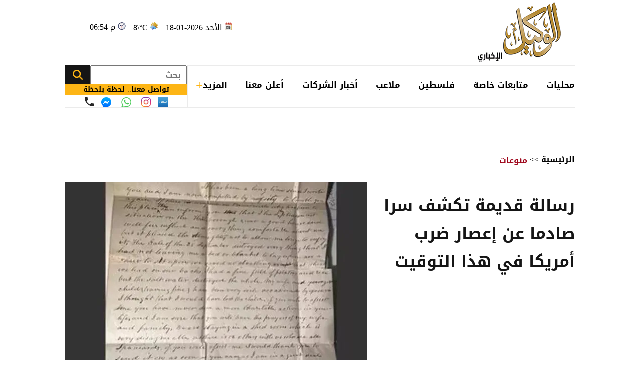

--- FILE ---
content_type: text/html; charset=utf-8
request_url: https://www.alwakeelnews.com/Section_7/%D9%85%D9%86%D9%88%D8%B9%D8%A7%D8%AA-%D9%88%D8%BA%D8%B1%D8%A7%D8%A6%D8%A8/%D8%B1%D8%B3%D8%A7%D9%84%D8%A9-%D9%82%D8%AF%D9%8A%D9%85%D8%A9-%D8%AA%D9%83%D8%B4%D9%81-%D8%B3%D8%B1%D8%A7-%D8%B5%D8%A7%D8%AF%D9%85%D8%A7-%D8%B9%D9%86-%D8%A5%D8%B9%D8%B5%D8%A7%D8%B1-%D8%B6%D8%B1%D8%A8-%D8%A3%D9%85%D8%B1%D9%8A%D9%83%D8%A7-%D9%81%D9%8A-%D9%87%D8%B0%D8%A7-%D8%A7%D9%84%D8%AA%D9%88%D9%82%D9%8A%D8%AA_653907
body_size: 21959
content:


<!DOCTYPE html>
<html dir="rtl" lang="ar">
<head>
    <meta charset="UTF-8">
    <meta name="viewport" content="width=device-width, initial-scale=1.0, maximum-scale=1.0, user-scalable=no">
    <meta http-equiv="X-UA-Compatible" content="IE=edge">
    <meta name="rating" content="general">
    <meta property="fb:pages" content="390452461030104">
    <meta name="google-site-verification" content="nkLmZ_lul0E_gjVIKZ0VOiVQbxaJ3LDZA1vqzTEpmVE">
    <meta name="google-site-verification" content="mCEIH0w7V8x9uKgEWGGK5Z5_6EDshCWz4SRTML0m-uc">
    <meta name="robots" content="index, follow">
    
    <title>رسالة قديمة تكشف سرا صادما عن إعصار ضرب أمريكا في هذا...</title>
    <meta name="title" content="رسالة قديمة تكشف سرا صادما عن إعصار ضرب أمريكا في هذا التوقيت - الوكيل الإخباري">

        <meta name="description" content="الوكيل الاخباري- كشفت رسالة قديمة مأساة عانت منها امريكا خلال إعصار ضرب إحدى مدنها قديما يرجع تاريخها لأكثر من ١٧٥ عاما.
...">
        <meta property="og:description" content="الوكيل الاخباري- كشفت رسالة قديمة مأساة عانت منها امريكا خلال إعصار ضرب إحدى مدنها قديما يرجع تاريخها لأكثر من ١٧٥ عاما.
">
        <meta name="twitter:description" content="الوكيل الاخباري- كشفت رسالة قديمة مأساة عانت منها امريكا خلال إعصار ضرب إحدى مدنها قديما يرجع تاريخها لأكثر من ١٧٥ عاما.
">
    <meta name="keywords" content="امريكا,رسالة قديمة,العاصفة العظمى,">
    <meta name="news_keywords" content="امريكا,رسالة قديمة,العاصفة العظمى,">

        <meta property="og:image" content="https://imgy.pro/alwakeel/605x392/9202320222924388298940.jpg">
        <meta name="twitter:image" content="https://imgy.pro/alwakeel/605x392/9202320222924388298940.jpg">
        <meta property="og:image:width" content="605">
        <meta property="og:image:height" content="392">
    <meta property="og:type" content="article">
    <meta property="og:title" content="رسالة قديمة تكشف سرا صادما عن إعصار ضرب أمريكا في هذا التوقيت - الوكيل الإخباري">
    <meta property="og:url" content="https://www.alwakeelnews.com/Section_7/%D9%85%D9%86%D9%88%D8%B9%D8%A7%D8%AA/%D8%B1%D8%B3%D8%A7%D9%84%D8%A9-%D9%82%D8%AF%D9%8A%D9%85%D8%A9-%D8%AA%D9%83%D8%B4%D9%81-%D8%B3%D8%B1%D8%A7-%D8%B5%D8%A7%D8%AF%D9%85%D8%A7-%D8%B9%D9%86-%D8%A5%D8%B9%D8%B5%D8%A7%D8%B1-%D8%B6%D8%B1%D8%A8-%D8%A3%D9%85%D8%B1%D9%8A%D9%83%D8%A7-%D9%81%D9%8A-%D9%87%D8%B0%D8%A7-%D8%A7%D9%84%D8%AA%D9%88%D9%82%D9%8A%D8%AA_653907">
    <meta property="og:locale" content="ar_AR">
    <meta property="og:site_name" content="الوكيل الإخباري">
    <meta property="og:updated_time" content="٢٠٢٣-٠٩-٢٠ ٢٢:٣١:٥٥">
    <meta property="article:section" content="منوعات">
    <meta property="article:tag" content="امريكا,رسالة قديمة,العاصفة العظمى,">
    <meta property="article:published_time" content="2023-09-20T22:31:55">
    <meta property="article:modified_time" content="2023-09-20T22:31:55">
    <meta name="twitter:card" content="summary_large_image">
    <meta name="twitter:title" content="رسالة قديمة تكشف سرا صادما عن إعصار ضرب أمريكا في هذا... - الوكيل الإخباري">
    <meta name="twitter:site" content="@alwakeelnews">
    <meta name="twitter:creator" content="@alwakeelnews">
    <meta name="twitter:image:alt" content="رسالة قديمة تكشف سرا صادما عن إعصار ضرب أمريكا في هذا التوقيت">
    <link rel="amphtml" href="https://www.alwakeelnews.com/amp/Section_7/%D9%85%D9%86%D9%88%D8%B9%D8%A7%D8%AA-%D9%88%D8%BA%D8%B1%D8%A7%D8%A6%D8%A8/%D8%B1%D8%B3%D8%A7%D9%84%D8%A9-%D9%82%D8%AF%D9%8A%D9%85%D8%A9-%D8%AA%D9%83%D8%B4%D9%81-%D8%B3%D8%B1%D8%A7-%D8%B5%D8%A7%D8%AF%D9%85%D8%A7-%D8%B9%D9%86-%D8%A5%D8%B9%D8%B5%D8%A7%D8%B1-%D8%B6%D8%B1%D8%A8-%D8%A3%D9%85%D8%B1%D9%8A%D9%83%D8%A7-%D9%81%D9%8A-%D9%87%D8%B0%D8%A7-%D8%A7%D9%84%D8%AA%D9%88%D9%82%D9%8A%D8%AA_653907">
    <link rel="canonical" href="https://www.alwakeelnews.com/Section_7/%D9%85%D9%86%D9%88%D8%B9%D8%A7%D8%AA-%D9%88%D8%BA%D8%B1%D8%A7%D8%A6%D8%A8/%D8%B1%D8%B3%D8%A7%D9%84%D8%A9-%D9%82%D8%AF%D9%8A%D9%85%D8%A9-%D8%AA%D9%83%D8%B4%D9%81-%D8%B3%D8%B1%D8%A7-%D8%B5%D8%A7%D8%AF%D9%85%D8%A7-%D8%B9%D9%86-%D8%A5%D8%B9%D8%B5%D8%A7%D8%B1-%D8%B6%D8%B1%D8%A8-%D8%A3%D9%85%D8%B1%D9%8A%D9%83%D8%A7-%D9%81%D9%8A-%D9%87%D8%B0%D8%A7-%D8%A7%D9%84%D8%AA%D9%88%D9%82%D9%8A%D8%AA_653907">

    
    <link href="/Content/css/styles2.css?v=1.0" rel="preload" as="style" />
    <link href="/Content/css/details.css?v=2.0" rel="preload" as="style" />
    <link rel="preload" href="https://imgy.pro/alwakeel/605x392/9202320222924388298940.jpg" as="image">
    <link rel="preload" href="https://imgy.pro/alwakeel/563x364/9202320222924388298940.jpg" as="image">
    <link rel="preload" href="https://imgy.pro/alwakeel/720x480/9202320222924388298940.jpg" as="image">
    <link rel="preload" href="https://imgy.pro/alwakeel/727x484/9202320222924388298940.jpg" as="image">

    <link rel="preload" href="https://www.alwakeelnews.com/App_Images/logo.webp" as="image">
    <link rel="icon" type="image/png" sizes="16x16" href="/App_Images/fav.png">
    
    <link href="/Content/css/styles2.css?v=1.0" rel="stylesheet">
    <link href="/Content/css/details.css?v=2.0" rel="stylesheet">
    <style>
        @media screen and (min-width: 992px) {
            .gap {
                gap: 20px;
                justify-content: flex-start !important;
            }
        }
        .card-text-22.mb-20 {
            height: auto;
            line-height: unset;
        }
    </style>

    <style>
        .urgent-slider a.text-black:before {
            content: "";
            display: none
        }
    </style>
    <script type='application/ld+json'>
        {
        "@context":"http://schema.org",
        "@type":"WebSite",
        "@id":"#website",
        "url":"https://www.alwakeelnews.com",
        "name":"الوكيل الإخباري",
        "image": {
        "@type": "ImageObject",
        "url": "/App_Images/logo.webp"
        },
        "sameAs": [
        "https://www.facebook.com/wakeelnews/",
        "https://x.com/alwakeelnews",
        "https://www.youtube.com/user/HaithamL85",
        "https://www.instagram.com/alwakeelnewsjo/",
        "https://t.me/AlwakeelNews2021"
        ]
        }
    </script>

<style>
@media screen and (max-width: 991px) {
    .B_AD { display: none !important; }
    .C_AD { display: block !important; }
.block-card .card-text-20.text-black { direction: rtl !important; font-family: 'Almarai'; font-size: 16px; padding-left: 5px; max-width:110% !important;}
}
@media screen and (max-width: 767px) {
    #img-video-container {iframe[src^="https://www.youtube.com/embed"] {height: 70vw !important;}
    .atricle-text iframe[src^="https://www.youtube.com/embed"] { height: 70vw !important;}
    .qc-cmp2-persistent-link{ top: 0px !important; left: 0px !important; right:auto !important;}
}
.block-card .card-text-20.text-black{direction:rtl !important;}
.qc-cmp2-persistent-link{top: 0px !important;left: 0px !important;right:auto !important}
.qc-cmp2-persistent-link{top: 0px !important;left: 0px !important;right:auto !important}
</style>
<script data-host="https://alwakeelnews.dataveu.com" data-dnt="false" src="https://cdn.dataveu.com/js/script.js" id="ZwSg9rf6GA" async defer></script>
<script async src="https://erba7.net/etag/js"></script>
<script>window.eData = window.eData || []; function etag() { eData.push(arguments); } etag('js', new Date()); etag('config', 'ALWAKEEL');</script>
<!-- ADMIXER LOADER 27-11-2025 -->
 <script src="https://cdn.admixer.net/scripts3/loader2.js" async data-inv="//inv-nets.admixer.net/" data-r="single" data-sender="admixer" data-bundle="desktop"></script>
<!-- ADMIXER IDENTIFIER 27-11-2025 -->
<script type='text/javascript'>
(window.globalAmlAds = window.globalAmlAds || []).push(function() {
    globalAml.defineSlot({z: '6a019761-fee0-4aff-a49a-6045dbbb964f', ph: 'admixer_6a019761fee04affa49a6045dbbb964f_zone_133028_sect_61028_site_3848', i: 'inv-nets', s:'36074300-02cd-422b-a946-0c7ef47bc759', sender: 'admixer'});
    globalAml.defineSlot({z: 'ef28f35c-c4b5-4d26-8a74-7d3fdf4f7d02', ph: 'admixer_ef28f35cc4b54d268a747d3fdf4f7d02_zone_133029_sect_61028_site_3848', i: 'inv-nets', s:'36074300-02cd-422b-a946-0c7ef47bc759', sender: 'admixer'});
    globalAml.defineSlot({z: '2c13c997-7422-4984-8fdf-bf5d231e5403', ph: 'admixer_2c13c997742249848fdfbf5d231e5403_zone_133030_sect_61028_site_3848', i: 'inv-nets', s:'36074300-02cd-422b-a946-0c7ef47bc759', sender: 'admixer'});
    globalAml.defineSlot({z: 'ed37dc33-7d80-42d5-a0ad-06e3ad956416', ph: 'admixer_ed37dc337d8042d5a0ad06e3ad956416_zone_133031_sect_61028_site_3848', i: 'inv-nets', s:'36074300-02cd-422b-a946-0c7ef47bc759', sender: 'admixer'});
    globalAml.defineSlot({z: 'f9adb270-2c19-4611-9544-d3aa5f0f9946', ph: 'admixer_f9adb2702c1946119544d3aa5f0f9946_zone_133032_sect_61028_site_3848', i: 'inv-nets', s:'36074300-02cd-422b-a946-0c7ef47bc759', sender: 'admixer'});
    globalAml.defineSlot({z: 'f54d8183-0794-4c8b-9de2-4a496ea743df', ph: 'admixer_f54d818307944c8b9de24a496ea743df_zone_93160_sect_36797_site_3848', i: 'inv-nets', s:'36074300-02cd-422b-a946-0c7ef47bc759', sender: 'admixer'});
    globalAml.defineSlot({z: '4acef154-fce3-48aa-9195-53f41588a93f', ph: 'admixer_4acef154fce348aa919553f41588a93f_zone_118829_sect_57045_site_3848', i: 'inv-nets', s:'36074300-02cd-422b-a946-0c7ef47bc759', sender: 'admixer'});
    globalAml.defineSlot({z: '66e00798-8156-4d6a-a888-ac1627169236', ph: 'admixer_66e0079881564d6aa888ac1627169236_zone_118830_sect_57045_site_3848', i: 'inv-nets', s:'36074300-02cd-422b-a946-0c7ef47bc759', sender: 'admixer'});
    globalAml.defineSlot({z: '3fde2113-13f3-4fdf-a491-5a204fd90bee', ph: 'admixer_3fde211313f34fdfa4915a204fd90bee_zone_118831_sect_57045_site_3848', i: 'inv-nets', s:'36074300-02cd-422b-a946-0c7ef47bc759', sender: 'admixer'});
    globalAml.defineSlot({z: '59f7e685-1567-43c6-91d2-dc7d9b06affb', ph: 'admixer_59f7e685156743c691d2dc7d9b06affb_zone_118832_sect_57045_site_3848', i: 'inv-nets', s:'36074300-02cd-422b-a946-0c7ef47bc759', sender: 'admixer'});
    globalAml.defineSlot({z: 'eb9c5c84-2f5f-4d4d-b784-97d6af738995', ph: 'admixer_eb9c5c842f5f4d4db78497d6af738995_zone_118833_sect_57045_site_3848', i: 'inv-nets', s:'36074300-02cd-422b-a946-0c7ef47bc759', sender: 'admixer'});
    globalAml.singleRequest("admixer");});
</script>
<!-- ADMIXER RICHMEDIA 27-11-2025-->
    <div id='admixer_f54d818307944c8b9de24a496ea743df_zone_93160_sect_36797_site_3848' data-sender='admixer'></div>
    <script type='text/javascript'>
        (window.globalAmlAds = window.globalAmlAds || []).push(function() {
            globalAml.display('admixer_f54d818307944c8b9de24a496ea743df_zone_93160_sect_36797_site_3848');
        });
    </script>
<!-- Google tag (gtag.js) -->
<script async src="https://www.googletagmanager.com/gtag/js?id=G-FXKZPFDCFZ"></script>
<script>
  window.dataLayer = window.dataLayer || [];
  function gtag(){dataLayer.push(arguments);}
  gtag('js', new Date());
  gtag('config', 'G-FXKZPFDCFZ');
</script>    
<style>.atricle-text {a { color: #9f071c; }}
.aries_stage.aries_verticalAxis.aries_fixed{display:none;}
@media only screen and (min-width: 1024px) {
    .aries_div {
        display: none;
    }
#C6Ads {
  display: none !important;
}
}
.qc-cmp2-persistent-link{
top: 0px !important;
left: 0px !important;
right:auto !important
}
</style>
</head>

<body onclick="collapseNav()">
    <section class="container position-relative">
            <div class="right-cap" id="AA"><div style="float:right;">
<!--<script src="https://cdn.admixer.net/scripts3/loader2.js" async="" data-sender="admixer" data-inv="//inv-nets.admixer.net/" data-r="always" data-bundle="desktop"></script>
<div id="admixer_async_1182463165" data-zone="67bdbba6-dde7-4cc2-b513-96a37c193630" data-sender="admixer">
</div>
<script>(window.globalAmlAds = window.globalAmlAds || []).push('admixer_async_1182463165')</script>
--><br />
<div style="float:right;">
<br />
<a href="https://zjo.mobi/s.html#/onlinepayment/" target="_blank"><img alt="" src="/UP/2023/zain-5g/Zain-Best-Price-2025-AlWakeel-Female_160x600.jpg" /></a></div>
</div></div>
            <div class="top-cap" id="CC"><center>
</center>
<div id="admixer-hb-1180-638353935061825474">
</div></div>
        
<header class="mb-20 mb-md-30">
    <div class="top-header overflow-hidden">
        <a class="logo col-auto" href="/" title="الوكيل الإخباري">
            <img class="img-fluid logo" src="/App_Images/logo.webp" alt="الوكيل الإخباري" width="211" height="131">
        </a>
        <div class="col-auto mx-auto">
            <div class="services row flex-wrap justify-content-center py-10">
                <span class="date col-12 col-auto">الأحد 2026-01-18</span>
                <span class="temp mx-md-10 col-12 col-auto" dir="ltr" id="res"></span>
                <span class="time col-12 col-auto" dir="ltr"> 06:54 م</span>
            </div>
            <div class="C_AD AD_Dsk mb-20" id="C0">
                <!--<script src="https://cdn.admixer.net/scripts3/loader2.js" async
data-sender="admixer"
data-inv="//inv-nets.admixer.net/"
data-r="always"
data-bundle="desktop"></script>
<div id="admixer_async_296247529" data-zone="c79e8935-62f3-4c8f-a05e-9733714f8121" data-sender="admixer">
</div>
<script>(window.globalAmlAds = window.globalAmlAds || []).push('admixer_async_296247529')</script>
-->
<div id="admixer-hb-1180-638353934461173459"> </div>
<div id="admixer-hb-1180-638353935061825474"> </div>
            </div>
        </div>
    </div>
    
    <div class="C_AD AD_Dsk mb-20" id="top1">
        
    </div>
    
    <div class="row flex-wrap position-relative justify-content-between">

<nav class="topnav row col-12 col ps-md-10 align-items-center" id="myTopnav">

    <div class="dropdown col-auto" id="cat-1">
        <span class="dropbtn pe-none d-block">
            محليات
        </span>
        <div class="dropdown-content">
            <div class="menu-sections img-140-md">
                    <a id="sec-1" onmouseover="megaMenu(this, 1, 1, 1)" class="ps-none" href="/Section_1/%D8%A3%D8%AE%D8%A8%D8%A7%D8%B1-%D9%85%D8%AD%D9%84%D9%8A%D8%A9">أخبار محلية</a>
                    <a id="sec-69" onmouseover="megaMenu(this, 1, 1, 69)" class="ps-none" href="/Section_69/%D8%A7%D9%82%D8%AA%D8%B5%D8%A7%D8%AF-%D9%85%D8%AD%D9%84%D9%8A">اقتصاد محلي</a>
                    <a id="sec-37" onmouseover="megaMenu(this, 1, 1, 37)" class="ps-none" href="/Section_37/%D8%A7%D9%84%D8%B7%D9%82%D8%B3">الطقس</a>
                    <a id="sec-5" onmouseover="megaMenu(this, 1, 1, 5)" class="ps-none" href="/Section_5/%D8%B4%D8%A4%D9%88%D9%86-%D8%A8%D8%B1%D9%84%D9%85%D8%A7%D9%86%D9%8A%D8%A9">شؤون برلمانية</a>
                    <a id="sec-67" onmouseover="megaMenu(this, 1, 1, 67)" class="ps-none" href="/Section_67/%D9%88%D8%B8%D8%A7%D8%A6%D9%81">وظائف</a>
            </div>
            <div id="menu-news-1" class="menu-news col row flex-wrap justify-content-between px-20 py-20">
    

    <div class="img-266-bs img-260-md block-card img-48-sm">

        <a href="/Section_1/%D8%A3%D8%AE%D8%A8%D8%A7%D8%B1-%D9%85%D8%AD%D9%84%D9%8A%D8%A9/%D9%85%D8%AD%D8%A7%D9%81%D8%B8-%D8%AC%D8%B1%D8%B4-%D9%8A%D8%B7%D9%84%D8%B9-%D8%B9%D9%84%D9%89-%D8%B3%D9%8A%D8%B1-%D8%A7%D9%84%D8%B9%D9%85%D9%84-%D9%81%D9%8A-%D9%85%D8%AF%D9%8A%D8%B1%D9%8A%D8%A9-%D8%A7%D9%84%D8%A3%D8%B4%D8%BA%D8%A7%D9%84_761414" title="محافظ جرش يطلع على سير العمل في مديرية الأشغال" class="d-block overflow-hidden px-none py-none ">
            <picture>
                <source media="(min-width: 1080px)" srcset="https://imgy.pro/alwakeel/266x176/1202618174126584567767.jpg">
                <source media="(min-width: 992px)" srcset="https://imgy.pro/alwakeel/260x172/1202618174126584567767.jpg">
                <source media="(min-width: 768px)" srcset="https://imgy.pro/alwakeel/350x230/1202618174126584567767.jpg">
                <source media="(max-width: 767px)" srcset="https://imgy.pro/alwakeel/352x232/1202618174126584567767.jpg">
                <img class="img-fluid " src="/App_Images/default.jpg" alt="ل" width="266" height="176" data-size="266">
            </picture>
        </a>
        <h3 class="mb-none mt-10">
            <a href="/Section_1/%D8%A3%D8%AE%D8%A8%D8%A7%D8%B1-%D9%85%D8%AD%D9%84%D9%8A%D8%A9/%D9%85%D8%AD%D8%A7%D9%81%D8%B8-%D8%AC%D8%B1%D8%B4-%D9%8A%D8%B7%D9%84%D8%B9-%D8%B9%D9%84%D9%89-%D8%B3%D9%8A%D8%B1-%D8%A7%D9%84%D8%B9%D9%85%D9%84-%D9%81%D9%8A-%D9%85%D8%AF%D9%8A%D8%B1%D9%8A%D8%A9-%D8%A7%D9%84%D8%A3%D8%B4%D8%BA%D8%A7%D9%84_761414" class="card-text-16 d-block text-dark px-none py-none">
                محافظ جرش يطلع على سير العمل في مديرية الأشغال
            </a>
        </h3>
    </div>
    <div class="img-266-bs img-260-md block-card img-48-sm me-md-20">

        <a href="/Section_1/%D8%A3%D8%AE%D8%A8%D8%A7%D8%B1-%D9%85%D8%AD%D9%84%D9%8A%D8%A9/%D9%81%D8%B5%D9%84-%D9%85%D8%A8%D8%B1%D9%85%D8%AC-%D9%84%D9%84%D8%AA%D9%8A%D8%A7%D8%B1-%D8%A7%D9%84%D9%83%D9%87%D8%B1%D8%A8%D8%A7%D8%A6%D9%8A-%D8%B9%D9%86-%D9%85%D9%86%D8%A7%D8%B7%D9%82-%D9%81%D9%8A-%D8%A5%D8%B1%D8%A8%D8%AF-%D8%BA%D8%AF%D8%A7_761411" title="فصل مبرمج للتيار الكهربائي عن مناطق في إربد غدا" class="d-block overflow-hidden px-none py-none ">
            <picture>
                <source media="(min-width: 1080px)" srcset="https://imgy.pro/alwakeel/266x176/120261817340194658819.jpg">
                <source media="(min-width: 992px)" srcset="https://imgy.pro/alwakeel/260x172/120261817340194658819.jpg">
                <source media="(min-width: 768px)" srcset="https://imgy.pro/alwakeel/350x230/120261817340194658819.jpg">
                <source media="(max-width: 767px)" srcset="https://imgy.pro/alwakeel/352x232/120261817340194658819.jpg">
                <img class="img-fluid " src="/App_Images/default.jpg" alt="ل" width="266" height="176" data-size="266">
            </picture>
        </a>
        <h3 class="mb-none mt-10">
            <a href="/Section_1/%D8%A3%D8%AE%D8%A8%D8%A7%D8%B1-%D9%85%D8%AD%D9%84%D9%8A%D8%A9/%D9%81%D8%B5%D9%84-%D9%85%D8%A8%D8%B1%D9%85%D8%AC-%D9%84%D9%84%D8%AA%D9%8A%D8%A7%D8%B1-%D8%A7%D9%84%D9%83%D9%87%D8%B1%D8%A8%D8%A7%D8%A6%D9%8A-%D8%B9%D9%86-%D9%85%D9%86%D8%A7%D8%B7%D9%82-%D9%81%D9%8A-%D8%A5%D8%B1%D8%A8%D8%AF-%D8%BA%D8%AF%D8%A7_761411" class="card-text-16 d-block text-dark px-none py-none">
                فصل مبرمج للتيار الكهربائي عن مناطق في إربد غدا
            </a>
        </h3>
    </div>
    <div class="img-266-bs img-260-md block-card img-48-sm me-md-20">

        <a href="/Section_1/%D8%A3%D8%AE%D8%A8%D8%A7%D8%B1-%D9%85%D8%AD%D9%84%D9%8A%D8%A9/%D8%A7%D9%84%D8%B9%D9%8A%D8%B3%D9%88%D9%8A-%D8%A7%D9%84%D9%82%D9%8A%D8%A7%D8%AF%D8%A9-%D8%A7%D9%84%D9%87%D8%A7%D8%B4%D9%85%D9%8A%D8%A9-%D8%B1%D8%B3%D8%AE%D8%AA-%D9%85%D9%83%D8%A7%D9%86%D8%A9-%D8%A7%D9%84%D8%A3%D8%B1%D8%AF%D9%86-%D9%83%D9%88%D8%A7%D8%AD%D8%A9-%D8%A7%D8%B3%D8%AA%D9%82%D8%B1%D8%A7%D8%B1_761410" title="العيسوي: القيادة الهاشمية رسّخت مكانة الأردن كواحة استقرار" class="d-block overflow-hidden px-none py-none ">
            <picture>
                <source media="(min-width: 1080px)" srcset="https://imgy.pro/alwakeel/266x176/1202618165627245388520.jpg">
                <source media="(min-width: 992px)" srcset="https://imgy.pro/alwakeel/260x172/1202618165627245388520.jpg">
                <source media="(min-width: 768px)" srcset="https://imgy.pro/alwakeel/350x230/1202618165627245388520.jpg">
                <source media="(max-width: 767px)" srcset="https://imgy.pro/alwakeel/352x232/1202618165627245388520.jpg">
                <img class="img-fluid " src="/App_Images/default.jpg" alt="خلال لقائه وفدا من أبناء البويضة بلواء الرمثا" width="266" height="176" data-size="266">
            </picture>
        </a>
        <h3 class="mb-none mt-10">
            <a href="/Section_1/%D8%A3%D8%AE%D8%A8%D8%A7%D8%B1-%D9%85%D8%AD%D9%84%D9%8A%D8%A9/%D8%A7%D9%84%D8%B9%D9%8A%D8%B3%D9%88%D9%8A-%D8%A7%D9%84%D9%82%D9%8A%D8%A7%D8%AF%D8%A9-%D8%A7%D9%84%D9%87%D8%A7%D8%B4%D9%85%D9%8A%D8%A9-%D8%B1%D8%B3%D8%AE%D8%AA-%D9%85%D9%83%D8%A7%D9%86%D8%A9-%D8%A7%D9%84%D8%A3%D8%B1%D8%AF%D9%86-%D9%83%D9%88%D8%A7%D8%AD%D8%A9-%D8%A7%D8%B3%D8%AA%D9%82%D8%B1%D8%A7%D8%B1_761410" class="card-text-16 d-block text-dark px-none py-none">
                العيسوي: القيادة الهاشمية رسّخت مكانة الأردن كواحة استقرار
            </a>
        </h3>
    </div>


            </div>
        </div>
    </div>

    <div class="dropdown col-auto" id="cat-2">
        <span class="dropbtn d-block">
            متابعات خاصة
        </span>
        <div class="dropdown-content">
            <div class="menu-sections img-140-md">
                    <a id="sec-24" onmouseover="megaMenu(this, 2, 1, 24)" class="ps-none" href="/Section_24/%D8%AE%D8%A7%D8%B5-%D8%A8%D8%A7%D9%84%D9%88%D9%83%D9%8A%D9%84">خاص بالوكيل</a>
                    <a id="sec-40" onmouseover="megaMenu(this, 2, 1, 40)" class="ps-none" href="/Section_40/%D9%81%D9%8A%D8%AF%D9%8A%D9%88-%D8%A7%D9%84%D9%88%D9%83%D9%8A%D9%84">فيديو الوكيل</a>
            </div>
            <div id="menu-news-2" class="menu-news col row flex-wrap justify-content-between px-20 py-20">
    

    <div class="img-266-bs img-260-md block-card img-48-sm">

        <a href="/Section_24/%D8%AE%D8%A7%D8%B5-%D8%A8%D8%A7%D9%84%D9%88%D9%83%D9%8A%D9%84/%D8%A7%D9%84%D8%AA%D8%B9%D9%84%D9%8A%D9%85-%D8%A7%D9%84%D8%B9%D8%A7%D9%84%D9%8A-%D8%A5%D8%B9%D9%84%D8%A7%D9%86-%D9%86%D8%AA%D8%A7%D8%A6%D8%AC-%D8%A7%D9%84%D9%85%D9%86%D8%AD-%D9%88%D8%A7%D9%84%D9%82%D8%B1%D9%88%D8%B6-%D9%81%D9%8A-%D8%A7%D9%84%D9%86%D8%B5%D9%81-%D8%A7%D9%84%D8%AB%D8%A7%D9%86%D9%8A-%D9%85%D9%86-%D8%B4%D8%A8%D8%A7%D8%B7_761352" title="التعليم العالي: إعلان نتائج المنح والقروض في النصف الثاني من شباط" class="d-block overflow-hidden px-none py-none ">
            <picture>
                <source media="(min-width: 1080px)" srcset="https://imgy.pro/alwakeel/266x176/1202618121422948002115.jpg">
                <source media="(min-width: 992px)" srcset="https://imgy.pro/alwakeel/260x172/1202618121422948002115.jpg">
                <source media="(min-width: 768px)" srcset="https://imgy.pro/alwakeel/350x230/1202618121422948002115.jpg">
                <source media="(max-width: 767px)" srcset="https://imgy.pro/alwakeel/352x232/1202618121422948002115.jpg">
                <img class="img-fluid " src="/App_Images/default.jpg" alt="التعليم العالي: إعلان نتائج المنح والقروض في النصف الثاني من شباط
" width="266" height="176" data-size="266">
            </picture>
        </a>
        <h3 class="mb-none mt-10">
            <a href="/Section_24/%D8%AE%D8%A7%D8%B5-%D8%A8%D8%A7%D9%84%D9%88%D9%83%D9%8A%D9%84/%D8%A7%D9%84%D8%AA%D8%B9%D9%84%D9%8A%D9%85-%D8%A7%D9%84%D8%B9%D8%A7%D9%84%D9%8A-%D8%A5%D8%B9%D9%84%D8%A7%D9%86-%D9%86%D8%AA%D8%A7%D8%A6%D8%AC-%D8%A7%D9%84%D9%85%D9%86%D8%AD-%D9%88%D8%A7%D9%84%D9%82%D8%B1%D9%88%D8%B6-%D9%81%D9%8A-%D8%A7%D9%84%D9%86%D8%B5%D9%81-%D8%A7%D9%84%D8%AB%D8%A7%D9%86%D9%8A-%D9%85%D9%86-%D8%B4%D8%A8%D8%A7%D8%B7_761352" class="card-text-16 d-block text-dark px-none py-none">
                التعليم العالي: إعلان نتائج المنح والقروض في النصف الثاني من شباط
            </a>
        </h3>
    </div>
    <div class="img-266-bs img-260-md block-card img-48-sm me-md-20">

        <a href="/Section_24/%D8%AE%D8%A7%D8%B5-%D8%A8%D8%A7%D9%84%D9%88%D9%83%D9%8A%D9%84/%D8%B1%D8%A6%D9%8A%D8%B3-%D9%85%D8%AD%D9%83%D9%85%D8%A9-%D8%A3%D9%85%D9%86-%D8%A7%D9%84%D8%AF%D9%88%D9%84%D8%A9-%D8%A7%D9%84%D8%B3%D8%A7%D8%A8%D9%82-%D9%8A%D9%88%D8%B6%D8%AD-%D8%B9%D9%82%D9%88%D8%A8%D8%A9-%D8%A7%D9%84%D9%85%D8%B9%D8%AA%D8%AF%D9%8A%D9%86-%D8%B9%D9%84%D9%89-%D8%A7%D9%84%D8%B5%D8%AD%D9%81%D9%8A-%D9%81%D9%8A%D8%B5%D9%84-%D8%A7%D9%84%D8%AA%D9%85%D9%8A%D9%85%D9%8A_761331" title="رئيس محكمة أمن الدولة السابق يوضح عقوبة المعتدين على الصحفي فيصل التميمي" class="d-block overflow-hidden px-none py-none ">
            <picture>
                <source media="(min-width: 1080px)" srcset="https://imgy.pro/alwakeel/266x176/1202618104424906577341.jpg">
                <source media="(min-width: 992px)" srcset="https://imgy.pro/alwakeel/260x172/1202618104424906577341.jpg">
                <source media="(min-width: 768px)" srcset="https://imgy.pro/alwakeel/350x230/1202618104424906577341.jpg">
                <source media="(max-width: 767px)" srcset="https://imgy.pro/alwakeel/352x232/1202618104424906577341.jpg">
                <img class="img-fluid " src="/App_Images/default.jpg" alt="رئيس محكمة أمن الدولة السابق يوضح عقوبة المعتدين على الصحفي فيصل التميمي
" width="266" height="176" data-size="266">
            </picture>
        </a>
        <h3 class="mb-none mt-10">
            <a href="/Section_24/%D8%AE%D8%A7%D8%B5-%D8%A8%D8%A7%D9%84%D9%88%D9%83%D9%8A%D9%84/%D8%B1%D8%A6%D9%8A%D8%B3-%D9%85%D8%AD%D9%83%D9%85%D8%A9-%D8%A3%D9%85%D9%86-%D8%A7%D9%84%D8%AF%D9%88%D9%84%D8%A9-%D8%A7%D9%84%D8%B3%D8%A7%D8%A8%D9%82-%D9%8A%D9%88%D8%B6%D8%AD-%D8%B9%D9%82%D9%88%D8%A8%D8%A9-%D8%A7%D9%84%D9%85%D8%B9%D8%AA%D8%AF%D9%8A%D9%86-%D8%B9%D9%84%D9%89-%D8%A7%D9%84%D8%B5%D8%AD%D9%81%D9%8A-%D9%81%D9%8A%D8%B5%D9%84-%D8%A7%D9%84%D8%AA%D9%85%D9%8A%D9%85%D9%8A_761331" class="card-text-16 d-block text-dark px-none py-none">
                رئيس محكمة أمن الدولة السابق يوضح عقوبة المعتدين على الصحفي فيصل التميمي
            </a>
        </h3>
    </div>
    <div class="img-266-bs img-260-md block-card img-48-sm me-md-20">

        <a href="/Section_24/%D8%AE%D8%A7%D8%B5-%D8%A8%D8%A7%D9%84%D9%88%D9%83%D9%8A%D9%84/%D8%A3%D9%86%D8%AA-%D9%85%D8%B5%D8%A7%D8%A8-%D8%A8%D8%A7%D9%84%D8%A5%D9%8A%D8%AF%D8%B2-%D9%81%D8%AD%D8%B5-%D8%AE%D8%A7%D8%B7%D8%A6-%D9%8A%D8%AF%D9%85%D8%B1-%D8%AD%D9%8A%D8%A7%D8%A9-%D8%B4%D8%A7%D8%A8-%D8%A3%D8%B1%D8%AF%D9%86%D9%8A-%D9%88%D9%8A%D9%87%D8%AF%D9%85-%D9%85%D8%B3%D8%AA%D9%82%D8%A8%D9%84%D9%87_761323" title="&quot;أنت مصاب بالإيدز&quot; .. فحص خاطئ يدمر حياة شاب أردني ويهدم مستقبله" class="d-block overflow-hidden px-none py-none ">
            <picture>
                <source media="(min-width: 1080px)" srcset="https://imgy.pro/alwakeel/266x176/120261895743616794595.jpg">
                <source media="(min-width: 992px)" srcset="https://imgy.pro/alwakeel/260x172/120261895743616794595.jpg">
                <source media="(min-width: 768px)" srcset="https://imgy.pro/alwakeel/350x230/120261895743616794595.jpg">
                <source media="(max-width: 767px)" srcset="https://imgy.pro/alwakeel/352x232/120261895743616794595.jpg">
                <img class="img-fluid " src="/App_Images/default.jpg" alt="تعبيرية" width="266" height="176" data-size="266">
            </picture>
        </a>
        <h3 class="mb-none mt-10">
            <a href="/Section_24/%D8%AE%D8%A7%D8%B5-%D8%A8%D8%A7%D9%84%D9%88%D9%83%D9%8A%D9%84/%D8%A3%D9%86%D8%AA-%D9%85%D8%B5%D8%A7%D8%A8-%D8%A8%D8%A7%D9%84%D8%A5%D9%8A%D8%AF%D8%B2-%D9%81%D8%AD%D8%B5-%D8%AE%D8%A7%D8%B7%D8%A6-%D9%8A%D8%AF%D9%85%D8%B1-%D8%AD%D9%8A%D8%A7%D8%A9-%D8%B4%D8%A7%D8%A8-%D8%A3%D8%B1%D8%AF%D9%86%D9%8A-%D9%88%D9%8A%D9%87%D8%AF%D9%85-%D9%85%D8%B3%D8%AA%D9%82%D8%A8%D9%84%D9%87_761323" class="card-text-16 d-block text-dark px-none py-none">
                &quot;أنت مصاب بالإيدز&quot; .. فحص خاطئ يدمر حياة شاب أردني ويهدم مستقبله
            </a>
        </h3>
    </div>

            </div>
        </div>
    </div>
    <div class="dropdown col-auto" id="cat-3">
            <a href="/Section_23/%D9%81%D9%84%D8%B3%D8%B7%D9%8A%D9%86" class="dropbtn d-block">
                فلسطين
            </a>
        <div class="dropdown-content">
            <div class="menu-sections img-140-md">
                    <a id="sec-23" onmouseover="megaMenu(this, 3, 1, 23)" class="ps-none" href="/Section_23/%D9%81%D9%84%D8%B3%D8%B7%D9%8A%D9%86">فلسطين</a>
            </div>
                <div id="menu-news-3" class="menu-news col row flex-wrap justify-content-between px-20 py-20">
    

    <div class="img-266-bs img-260-md block-card img-48-sm">

        <a href="/Section_23/%D9%81%D9%84%D8%B3%D8%B7%D9%8A%D9%86/%D8%A7%D9%84%D8%A7%D8%AD%D8%AA%D9%84%D8%A7%D9%84-%D9%8A%D8%B4%D8%AF%D8%AF-%D8%A5%D8%AC%D8%B1%D8%A7%D8%A1%D8%A7%D8%AA%D9%87-%D8%A7%D9%84%D8%B9%D8%B3%D9%83%D8%B1%D9%8A%D8%A9-%D9%81%D9%8A-%D8%A7%D9%84%D9%85%D9%86%D8%B7%D9%82%D8%A9-%D8%A7%D9%84%D8%BA%D8%B1%D8%A8%D9%8A%D8%A9-%D9%85%D9%86-%D9%85%D8%AF%D9%8A%D9%86%D8%A9-%D8%B3%D9%84%D9%81%D9%8A%D8%AA_761373" title="الاحتلال يشدد إجراءاته العسكرية في المنطقة الغربية من مدينة سلفيت" class="d-block overflow-hidden px-none py-none ">
            <picture>
                <source media="(min-width: 1080px)" srcset="https://imgy.pro/alwakeel/266x176/120261814219552572369.jpg">
                <source media="(min-width: 992px)" srcset="https://imgy.pro/alwakeel/260x172/120261814219552572369.jpg">
                <source media="(min-width: 768px)" srcset="https://imgy.pro/alwakeel/350x230/120261814219552572369.jpg">
                <source media="(max-width: 767px)" srcset="https://imgy.pro/alwakeel/352x232/120261814219552572369.jpg">
                <img class="img-fluid " src="/App_Images/default.jpg" alt="جنود الاحتلال الإسرائيلي" width="266" height="176" data-size="266">
            </picture>
        </a>
        <h3 class="mb-none mt-10">
            <a href="/Section_23/%D9%81%D9%84%D8%B3%D8%B7%D9%8A%D9%86/%D8%A7%D9%84%D8%A7%D8%AD%D8%AA%D9%84%D8%A7%D9%84-%D9%8A%D8%B4%D8%AF%D8%AF-%D8%A5%D8%AC%D8%B1%D8%A7%D8%A1%D8%A7%D8%AA%D9%87-%D8%A7%D9%84%D8%B9%D8%B3%D9%83%D8%B1%D9%8A%D8%A9-%D9%81%D9%8A-%D8%A7%D9%84%D9%85%D9%86%D8%B7%D9%82%D8%A9-%D8%A7%D9%84%D8%BA%D8%B1%D8%A8%D9%8A%D8%A9-%D9%85%D9%86-%D9%85%D8%AF%D9%8A%D9%86%D8%A9-%D8%B3%D9%84%D9%81%D9%8A%D8%AA_761373" class="card-text-16 d-block text-dark px-none py-none">
                الاحتلال يشدد إجراءاته العسكرية في المنطقة الغربية من مدينة سلفيت
            </a>
        </h3>
    </div>
    <div class="img-266-bs img-260-md block-card img-48-sm me-md-20">

        <a href="/Section_23/%D9%81%D9%84%D8%B3%D8%B7%D9%8A%D9%86/%D8%AA%D8%B1%D8%A7%D9%85%D8%A8-%D9%8A%D8%AF%D8%B9%D9%88-%D8%B4%D8%AE%D8%B5%D9%8A%D8%A7%D8%AA-%D9%84%D9%84%D8%A7%D9%86%D8%B6%D9%85%D8%A7%D9%85-%D8%A5%D9%84%D9%89-%D9%85%D8%AC%D9%84%D8%B3-%D8%A7%D9%84%D8%B3%D9%84%D8%A7%D9%85-%D8%A7%D9%84%D8%AE%D8%A7%D8%B5-%D9%81%D9%8A-%D8%BA%D8%B2%D8%A9-%D8%A3%D8%B3%D9%85%D8%A7%D8%A1_761328" title="ترامب يدعو شخصيات للانضمام إلى مجلس السلام الخاص في غزة - أسماء" class="d-block overflow-hidden px-none py-none ">
            <picture>
                <source media="(min-width: 1080px)" srcset="https://imgy.pro/alwakeel/266x176/1202618103924218483884.jpg">
                <source media="(min-width: 992px)" srcset="https://imgy.pro/alwakeel/260x172/1202618103924218483884.jpg">
                <source media="(min-width: 768px)" srcset="https://imgy.pro/alwakeel/350x230/1202618103924218483884.jpg">
                <source media="(max-width: 767px)" srcset="https://imgy.pro/alwakeel/352x232/1202618103924218483884.jpg">
                <img class="img-fluid " src="/App_Images/default.jpg" alt="غزة" width="266" height="176" data-size="266">
            </picture>
        </a>
        <h3 class="mb-none mt-10">
            <a href="/Section_23/%D9%81%D9%84%D8%B3%D8%B7%D9%8A%D9%86/%D8%AA%D8%B1%D8%A7%D9%85%D8%A8-%D9%8A%D8%AF%D8%B9%D9%88-%D8%B4%D8%AE%D8%B5%D9%8A%D8%A7%D8%AA-%D9%84%D9%84%D8%A7%D9%86%D8%B6%D9%85%D8%A7%D9%85-%D8%A5%D9%84%D9%89-%D9%85%D8%AC%D9%84%D8%B3-%D8%A7%D9%84%D8%B3%D9%84%D8%A7%D9%85-%D8%A7%D9%84%D8%AE%D8%A7%D8%B5-%D9%81%D9%8A-%D8%BA%D8%B2%D8%A9-%D8%A3%D8%B3%D9%85%D8%A7%D8%A1_761328" class="card-text-16 d-block text-dark px-none py-none">
                ترامب يدعو شخصيات للانضمام إلى مجلس السلام الخاص في غزة - أسماء
            </a>
        </h3>
    </div>
    <div class="img-266-bs img-260-md block-card img-48-sm me-md-20">

        <a href="/Section_23/%D9%81%D9%84%D8%B3%D8%B7%D9%8A%D9%86/%D8%A8%D9%84%D9%88%D9%85%D8%A8%D9%8A%D8%B1%D8%BA-%D8%AA%D8%B1%D8%A7%D9%85%D8%A8-%D9%8A%D8%B1%D9%8A%D8%AF-%D9%85%D9%86-%D8%A7%D9%84%D8%AF%D9%88%D9%84-%D8%A3%D9%86-%D8%AA%D8%AF%D9%81%D8%B9-%D9%85%D9%84%D9%8A%D8%A7%D8%B1-%D8%AF%D9%88%D9%84%D8%A7%D8%B1-%D9%84%D9%84%D8%A8%D9%82%D8%A7%D8%A1-%D9%81%D9%8A-%D9%85%D8%AC%D9%84%D8%B3-%D8%A7%D9%84%D8%B3%D9%84%D8%A7%D9%85_761309" title="بلومبيرغ: ترامب يريد من الدول أن تدفع مليار دولار للبقاء في مجلس السلام" class="d-block overflow-hidden px-none py-none ">
            <picture>
                <source media="(min-width: 1080px)" srcset="https://imgy.pro/alwakeel/266x176/120261874120605278778.jpg">
                <source media="(min-width: 992px)" srcset="https://imgy.pro/alwakeel/260x172/120261874120605278778.jpg">
                <source media="(min-width: 768px)" srcset="https://imgy.pro/alwakeel/350x230/120261874120605278778.jpg">
                <source media="(max-width: 767px)" srcset="https://imgy.pro/alwakeel/352x232/120261874120605278778.jpg">
                <img class="img-fluid " src="/App_Images/default.jpg" alt="غزة" width="266" height="176" data-size="266">
            </picture>
        </a>
        <h3 class="mb-none mt-10">
            <a href="/Section_23/%D9%81%D9%84%D8%B3%D8%B7%D9%8A%D9%86/%D8%A8%D9%84%D9%88%D9%85%D8%A8%D9%8A%D8%B1%D8%BA-%D8%AA%D8%B1%D8%A7%D9%85%D8%A8-%D9%8A%D8%B1%D9%8A%D8%AF-%D9%85%D9%86-%D8%A7%D9%84%D8%AF%D9%88%D9%84-%D8%A3%D9%86-%D8%AA%D8%AF%D9%81%D8%B9-%D9%85%D9%84%D9%8A%D8%A7%D8%B1-%D8%AF%D9%88%D9%84%D8%A7%D8%B1-%D9%84%D9%84%D8%A8%D9%82%D8%A7%D8%A1-%D9%81%D9%8A-%D9%85%D8%AC%D9%84%D8%B3-%D8%A7%D9%84%D8%B3%D9%84%D8%A7%D9%85_761309" class="card-text-16 d-block text-dark px-none py-none">
                بلومبيرغ: ترامب يريد من الدول أن تدفع مليار دولار للبقاء في مجلس السلام
            </a>
        </h3>
    </div>


                </div>
        </div>
    </div>
    <div class="dropdown col-auto" id="cat-5">
        <a class="dropbtn d-block" href="https://www.mala3eb.com/">ملاعب</a>
        <div class="dropdown-content">
            <div class="menu-sections img-140-md">
                <a class="ps-none" href="https://www.mala3eb.com/">ملاعب</a>
            </div>
            <div id="menu-news-5" class="menu-news col row flex-wrap justify-content-between px-20 py-20">
    

    <div class="img-266-bs img-260-md block-card img-48-sm">

        <a href="https://www.mala3eb.com//Section_116/%D8%A7%D9%84%D8%AF%D9%88%D8%B1%D9%8A-%D8%A7%D9%84%D8%A5%D8%B3%D8%A8%D8%A7%D9%86%D9%8A/%D8%A8%D8%B1%D8%B4%D9%84%D9%88%D9%86%D8%A9-%D8%B6%D9%8A%D9%81%D8%A7-%D8%AB%D9%82%D9%8A%D9%84%D8%A7-%D8%B9%D9%84%D9%89-%D8%B1%D9%8A%D8%A7%D9%84-%D8%B3%D9%88%D8%B3%D9%8A%D8%AF%D8%A7%D8%AF-%D8%A8%D8%A7%D9%84%D9%84%D9%8A%D8%BA%D8%A7_227544" title="برشلونة ضيفاً ثقيلاً على ريال سوسيداد بالليغا" class="d-block overflow-hidden px-none py-none ">

            <picture>
                <source srcset="https://www.mala3eb.com//Content/Upload/med/1202618145628594170345.jpg">

                <img class="img-fluid " src="/App_Images/default.jpg" alt="320289" width="266" height="176" data-size="266">
            </picture>

        </a>
        <h3 class="mb-none mt-10">
            <a href="https://www.mala3eb.com//Section_116/%D8%A7%D9%84%D8%AF%D9%88%D8%B1%D9%8A-%D8%A7%D9%84%D8%A5%D8%B3%D8%A8%D8%A7%D9%86%D9%8A/%D8%A8%D8%B1%D8%B4%D9%84%D9%88%D9%86%D8%A9-%D8%B6%D9%8A%D9%81%D8%A7-%D8%AB%D9%82%D9%8A%D9%84%D8%A7-%D8%B9%D9%84%D9%89-%D8%B1%D9%8A%D8%A7%D9%84-%D8%B3%D9%88%D8%B3%D9%8A%D8%AF%D8%A7%D8%AF-%D8%A8%D8%A7%D9%84%D9%84%D9%8A%D8%BA%D8%A7_227544" class="card-text-16 d-block text-dark px-none py-none">
                برشلونة ضيفاً ثقيلاً على ريال سوسيداد بالليغا
            </a>
        </h3>
    </div>
    <div class="img-266-bs img-260-md block-card img-48-sm me-md-20">

        <a href="https://www.mala3eb.com//Section_124/%D8%A8%D8%B7%D9%88%D9%84%D8%A7%D8%AA-%D8%A7%D9%81%D8%B1%D9%8A%D9%82%D9%8A%D8%A9/%D8%A7%D9%84%D9%85%D8%BA%D8%B1%D8%A8-%D9%8A%D9%88%D8%A7%D8%AC%D9%87-%D8%A7%D9%84%D8%B3%D9%86%D8%BA%D8%A7%D9%84-%D9%81%D9%8A-%D9%86%D9%87%D8%A7%D8%A6%D9%8A-%D8%A3%D9%85%D9%85-%D8%A3%D9%81%D8%B1%D9%8A%D9%82%D9%8A%D8%A7-%D8%A7%D9%84%D9%84%D9%8A%D9%84%D8%A9_227541" title="المغرب يواجه السنغال في نهائي أمم أفريقيا الليلة" class="d-block overflow-hidden px-none py-none ">
            <picture>
                <source srcset="https://www.mala3eb.com//Content/Upload/med/1202618145913886499146.jpg">

                <img class="img-fluid" src="/App_Images/default.jpg" alt="696c005d4236043cd8787ae1" width="266" height="176" data-size="266">
            </picture>
        </a>
        <h3 class="mb-none mt-10">
            <a href="https://www.mala3eb.com//Section_124/%D8%A8%D8%B7%D9%88%D9%84%D8%A7%D8%AA-%D8%A7%D9%81%D8%B1%D9%8A%D9%82%D9%8A%D8%A9/%D8%A7%D9%84%D9%85%D8%BA%D8%B1%D8%A8-%D9%8A%D9%88%D8%A7%D8%AC%D9%87-%D8%A7%D9%84%D8%B3%D9%86%D8%BA%D8%A7%D9%84-%D9%81%D9%8A-%D9%86%D9%87%D8%A7%D8%A6%D9%8A-%D8%A3%D9%85%D9%85-%D8%A3%D9%81%D8%B1%D9%8A%D9%82%D9%8A%D8%A7-%D8%A7%D9%84%D9%84%D9%8A%D9%84%D8%A9_227541" class="card-text-16 d-block text-dark px-none py-none">
                المغرب يواجه السنغال في نهائي أمم أفريقيا الليلة
            </a>
        </h3>
    </div>
    <div class="img-266-bs img-260-md block-card img-48-sm me-md-20">

        <a href="https://www.mala3eb.com//Section_116/%D8%A7%D9%84%D8%AF%D9%88%D8%B1%D9%8A-%D8%A7%D9%84%D8%A5%D8%B3%D8%A8%D8%A7%D9%86%D9%8A/%D8%BA%D8%B6%D8%A8-%D8%AC%D9%85%D8%A7%D9%87%D9%8A%D8%B1%D9%8A-%D9%81%D9%8A-%D8%A8%D8%B1%D9%86%D8%A7%D8%A8%D9%8A%D9%88-%D9%87%D8%AA%D8%A7%D9%81%D8%A7%D8%AA-%D8%AA%D8%B7%D8%A7%D9%84%D8%A8-%D8%A8%D8%B1%D8%AD%D9%8A%D9%84-%D8%A8%D9%8A%D8%B1%D9%8A%D8%B2_227531" title="غضب جماهيري في برنابيو: هتافات تطالب برحيل بيريز" class="d-block overflow-hidden px-none py-none ">
            <picture>
                <source srcset="https://www.mala3eb.com//Content/Upload/med/1202618122449406035210.jpg">

                <img class="img-fluid" src="/App_Images/default.jpg" alt="InShot_20260117_194012440" width="266" height="176" data-size="266">
            </picture>
        </a>
        <h3 class="mb-none mt-10">
            <a href="https://www.mala3eb.com//Section_116/%D8%A7%D9%84%D8%AF%D9%88%D8%B1%D9%8A-%D8%A7%D9%84%D8%A5%D8%B3%D8%A8%D8%A7%D9%86%D9%8A/%D8%BA%D8%B6%D8%A8-%D8%AC%D9%85%D8%A7%D9%87%D9%8A%D8%B1%D9%8A-%D9%81%D9%8A-%D8%A8%D8%B1%D9%86%D8%A7%D8%A8%D9%8A%D9%88-%D9%87%D8%AA%D8%A7%D9%81%D8%A7%D8%AA-%D8%AA%D8%B7%D8%A7%D9%84%D8%A8-%D8%A8%D8%B1%D8%AD%D9%8A%D9%84-%D8%A8%D9%8A%D8%B1%D9%8A%D8%B2_227531" class="card-text-16 d-block text-dark px-none py-none">
                غضب جماهيري في برنابيو: هتافات تطالب برحيل بيريز
            </a>
        </h3>
    </div>


            </div>
        </div>
    </div>

    <div class="dropdown col-auto" id="cat-4">
            <a href="/Section_6/%D8%A3%D8%AE%D8%A8%D8%A7%D8%B1-%D8%A7%D9%84%D8%B4%D8%B1%D9%83%D8%A7%D8%AA" class="dropbtn d-block">
                أخبار الشركات
            </a>
        <div class="dropdown-content">
            <div class="menu-sections img-140-md">
                    <a id="sec-6" onmouseover="megaMenu(this, 4, 1, 6)" class="ps-none" href="/Section_6/%D8%A3%D8%AE%D8%A8%D8%A7%D8%B1-%D8%A7%D9%84%D8%B4%D8%B1%D9%83%D8%A7%D8%AA">أخبار الشركات</a>
            </div>
                <div id="menu-news-4" class="menu-news col row flex-wrap justify-content-between px-20 py-20">
    

    <div class="img-266-bs img-260-md block-card img-48-sm">

        <a href="/Section_6/%D8%A3%D8%AE%D8%A8%D8%A7%D8%B1-%D8%A7%D9%84%D8%B4%D8%B1%D9%83%D8%A7%D8%AA/%D8%AA%D8%B9%D9%8A%D9%8A%D9%86-%D8%A3%D8%A8%D9%88-%D8%AE%D8%B6%D8%B1-%D9%84%D9%84%D8%B3%D9%8A%D8%A7%D8%B1%D8%A7%D8%AA-%D9%88%D9%83%D9%8A%D9%84%D8%A7-%D8%B1%D8%B3%D9%85%D9%8A%D8%A7-%D9%88%D8%AD%D8%B5%D8%B1%D9%8A%D8%A7-%D9%84%D8%B9%D9%84%D8%A7%D9%85%D8%A9-Leapmotor-%D9%81%D9%8A-%D8%A7%D9%84%D8%A3%D8%B1%D8%AF%D9%86_761375" title="تعيين أبو خضر للسيارات وكيلاً رسميًا وحصريًا لعلامة Leapmotor في الأردن" class="d-block overflow-hidden px-none py-none ">
            <picture>
                <source media="(min-width: 1080px)" srcset="https://imgy.pro/alwakeel/266x176/1202618141251846697834.jpg">
                <source media="(min-width: 992px)" srcset="https://imgy.pro/alwakeel/260x172/1202618141251846697834.jpg">
                <source media="(min-width: 768px)" srcset="https://imgy.pro/alwakeel/350x230/1202618141251846697834.jpg">
                <source media="(max-width: 767px)" srcset="https://imgy.pro/alwakeel/352x232/1202618141251846697834.jpg">
                <img class="img-fluid " src="/App_Images/default.jpg" alt="تعيين أبو خضر للسيارات وكيلاً رسميًا وحصريًا لعلامة Leapmotor في الأردن" width="266" height="176" data-size="266">
            </picture>
        </a>
        <h3 class="mb-none mt-10">
            <a href="/Section_6/%D8%A3%D8%AE%D8%A8%D8%A7%D8%B1-%D8%A7%D9%84%D8%B4%D8%B1%D9%83%D8%A7%D8%AA/%D8%AA%D8%B9%D9%8A%D9%8A%D9%86-%D8%A3%D8%A8%D9%88-%D8%AE%D8%B6%D8%B1-%D9%84%D9%84%D8%B3%D9%8A%D8%A7%D8%B1%D8%A7%D8%AA-%D9%88%D9%83%D9%8A%D9%84%D8%A7-%D8%B1%D8%B3%D9%85%D9%8A%D8%A7-%D9%88%D8%AD%D8%B5%D8%B1%D9%8A%D8%A7-%D9%84%D8%B9%D9%84%D8%A7%D9%85%D8%A9-Leapmotor-%D9%81%D9%8A-%D8%A7%D9%84%D8%A3%D8%B1%D8%AF%D9%86_761375" class="card-text-16 d-block text-dark px-none py-none">
                تعيين أبو خضر للسيارات وكيلاً رسميًا وحصريًا لعلامة Leapmotor في الأردن
            </a>
        </h3>
    </div>
    <div class="img-266-bs img-260-md block-card img-48-sm me-md-20">

        <a href="/Section_6/%D8%A3%D8%AE%D8%A8%D8%A7%D8%B1-%D8%A7%D9%84%D8%B4%D8%B1%D9%83%D8%A7%D8%AA/%D9%84%D9%85%D8%A7%D8%B0%D8%A7-%D9%8A%D8%AE%D8%AA%D8%A7%D8%B1-%D8%A7%D9%84%D8%A3%D8%B1%D8%AF%D9%86%D9%8A%D9%88%D9%86-%D9%87%D9%8A%D9%88%D9%86%D8%AF%D8%A7%D9%8A-%D9%85%D9%86-%D9%85%D8%A4%D8%B3%D8%B3%D8%A9-%D8%A7%D9%84%D9%88%D8%AD%D8%AF%D8%A9-%D9%84%D9%84%D8%AA%D8%AC%D8%A7%D8%B1%D8%A9-7-%D8%A3%D8%B3%D8%A8%D8%A7%D8%A8-%D8%AA%D8%AD%D8%B3%D9%85-%D8%A7%D9%84%D9%82%D8%B1%D8%A7%D8%B1_761361" title="لماذا يختار الأردنيون هيونداي من مؤسسة الوحدة للتجارة؟ 7 أسباب تحسم القرار" class="d-block overflow-hidden px-none py-none ">
            <picture>
                <source media="(min-width: 1080px)" srcset="https://imgy.pro/alwakeel/266x176/120261813517885135382.jpg">
                <source media="(min-width: 992px)" srcset="https://imgy.pro/alwakeel/260x172/120261813517885135382.jpg">
                <source media="(min-width: 768px)" srcset="https://imgy.pro/alwakeel/350x230/120261813517885135382.jpg">
                <source media="(max-width: 767px)" srcset="https://imgy.pro/alwakeel/352x232/120261813517885135382.jpg">
                <img class="img-fluid " src="/App_Images/default.jpg" alt="هيونداي" width="266" height="176" data-size="266">
            </picture>
        </a>
        <h3 class="mb-none mt-10">
            <a href="/Section_6/%D8%A3%D8%AE%D8%A8%D8%A7%D8%B1-%D8%A7%D9%84%D8%B4%D8%B1%D9%83%D8%A7%D8%AA/%D9%84%D9%85%D8%A7%D8%B0%D8%A7-%D9%8A%D8%AE%D8%AA%D8%A7%D8%B1-%D8%A7%D9%84%D8%A3%D8%B1%D8%AF%D9%86%D9%8A%D9%88%D9%86-%D9%87%D9%8A%D9%88%D9%86%D8%AF%D8%A7%D9%8A-%D9%85%D9%86-%D9%85%D8%A4%D8%B3%D8%B3%D8%A9-%D8%A7%D9%84%D9%88%D8%AD%D8%AF%D8%A9-%D9%84%D9%84%D8%AA%D8%AC%D8%A7%D8%B1%D8%A9-7-%D8%A3%D8%B3%D8%A8%D8%A7%D8%A8-%D8%AA%D8%AD%D8%B3%D9%85-%D8%A7%D9%84%D9%82%D8%B1%D8%A7%D8%B1_761361" class="card-text-16 d-block text-dark px-none py-none">
                لماذا يختار الأردنيون هيونداي من مؤسسة الوحدة للتجارة؟ 7 أسباب تحسم القرار
            </a>
        </h3>
    </div>
    <div class="img-266-bs img-260-md block-card img-48-sm me-md-20">

        <a href="/Section_6/%D8%A3%D8%AE%D8%A8%D8%A7%D8%B1-%D8%A7%D9%84%D8%B4%D8%B1%D9%83%D8%A7%D8%AA/%D8%A7%D9%86%D8%B7%D9%84%D8%A7%D9%82-%D8%B9%D9%85%D9%84%D9%8A%D8%A7%D8%AA-%D9%85%D8%B3%D9%83-%D9%84%D8%AE%D8%AF%D9%85%D8%A7%D8%AA-%D8%A7%D9%84%D8%AF%D9%81%D8%B9-%D8%B1%D8%B3%D9%85%D9%8A%D8%A7-%D9%88%D8%A5%D8%B5%D8%AF%D8%A7%D8%B1-%D8%A3%D9%88%D9%84%D9%89-%D9%85%D9%86%D8%AA%D8%AC%D8%A7%D8%AA%D9%87%D8%A7-%D8%A8%D8%B7%D8%A7%D9%82%D8%A9-%D8%A7%D8%A6%D8%AA%D9%85%D8%A7%D9%86%D9%8A%D8%A9-%D8%A5%D8%B3%D9%84%D8%A7%D9%85%D9%8A%D8%A9-%D8%A8%D8%B5%D9%8A%D8%BA%D8%A9-%D8%B9%D8%B5%D8%B1%D9%8A%D8%A9_761356" title="انطلاق عمليات &quot;مسك&quot; لخدمات الدفع رسميًا وإصدار أولى منتجاتها: بطاقة ائتمانية إسلامية بصيغة عصرية" class="d-block overflow-hidden px-none py-none ">
            <picture>
                <source media="(min-width: 1080px)" srcset="https://imgy.pro/alwakeel/266x176/1202618123520408686389.jpg">
                <source media="(min-width: 992px)" srcset="https://imgy.pro/alwakeel/260x172/1202618123520408686389.jpg">
                <source media="(min-width: 768px)" srcset="https://imgy.pro/alwakeel/350x230/1202618123520408686389.jpg">
                <source media="(max-width: 767px)" srcset="https://imgy.pro/alwakeel/352x232/1202618123520408686389.jpg">
                <img class="img-fluid " src="/App_Images/default.jpg" alt="انطلاق عمليات &quot;مسك&quot; لخدمات الدفع رسميًا وإصدار أولى منتجاتها: بطاقة ائتمانية إسلامية بصيغة عصرية" width="266" height="176" data-size="266">
            </picture>
        </a>
        <h3 class="mb-none mt-10">
            <a href="/Section_6/%D8%A3%D8%AE%D8%A8%D8%A7%D8%B1-%D8%A7%D9%84%D8%B4%D8%B1%D9%83%D8%A7%D8%AA/%D8%A7%D9%86%D8%B7%D9%84%D8%A7%D9%82-%D8%B9%D9%85%D9%84%D9%8A%D8%A7%D8%AA-%D9%85%D8%B3%D9%83-%D9%84%D8%AE%D8%AF%D9%85%D8%A7%D8%AA-%D8%A7%D9%84%D8%AF%D9%81%D8%B9-%D8%B1%D8%B3%D9%85%D9%8A%D8%A7-%D9%88%D8%A5%D8%B5%D8%AF%D8%A7%D8%B1-%D8%A3%D9%88%D9%84%D9%89-%D9%85%D9%86%D8%AA%D8%AC%D8%A7%D8%AA%D9%87%D8%A7-%D8%A8%D8%B7%D8%A7%D9%82%D8%A9-%D8%A7%D8%A6%D8%AA%D9%85%D8%A7%D9%86%D9%8A%D8%A9-%D8%A5%D8%B3%D9%84%D8%A7%D9%85%D9%8A%D8%A9-%D8%A8%D8%B5%D9%8A%D8%BA%D8%A9-%D8%B9%D8%B5%D8%B1%D9%8A%D8%A9_761356" class="card-text-16 d-block text-dark px-none py-none">
                انطلاق عمليات &quot;مسك&quot; لخدمات الدفع رسميًا وإصدار أولى منتجاتها: بطاقة ائتمانية إسلامية بصيغة عصرية
            </a>
        </h3>
    </div>


                </div>
        </div>
    </div>
    <a id="AdvertiseWithUs" class="nav-link col-auto" href="https://www.alwakeelnews.com/%D8%A3%D8%B9%D9%84%D9%86-%D9%85%D8%B9%D9%86%D8%A7">أعلن معنا</a>

    <div class="dropdown position-relative col-auto">
        <button class="dropbtn rest position-relative row align-items-center">
            المزيد
        </button>
        <div class="dropdown-content dropdown-more shadow">
                <a class="img-100 mx-none" id="sec-66" href="/Section_66/%D8%AA%D8%B1%D9%86%D8%AF">ترند</a>
                <a class="img-100 mx-none" id="sec-80" href="/Section_80/%D9%81%D9%8A%D8%AF%D9%8A%D9%88-%D9%85%D9%86%D9%88%D8%B9">فيديو منوع</a>
                <a class="img-100 mx-none" id="sec-11" href="/Section_11/%D8%B9%D8%B1%D8%A8%D9%8A-%D9%88%D8%AF%D9%88%D9%84%D9%8A">عربي ودولي</a>
                <a class="img-100 mx-none" id="sec-10" href="/Section_10/%D8%A3%D8%B3%D9%88%D8%A7%D9%82-%D9%88%D9%85%D8%A7%D9%84">أسواق ومال</a>
                <a class="img-100 mx-none" id="sec-7" href="/Section_7/%D9%85%D9%86%D9%88%D8%B9%D8%A7%D8%AA">منوعات</a>
                <a class="img-100 mx-none" id="sec-4" href="/Section_4/%D9%81%D9%86-%D9%88%D9%85%D8%B4%D8%A7%D9%87%D9%8A%D8%B1">فن ومشاهير</a>
                <a class="img-100 mx-none" id="sec-38" href="/Section_38/%D8%B7%D8%A8-%D9%88%D8%B5%D8%AD%D8%A9">طب وصحة</a>
                <a class="img-100 mx-none" id="sec-46" href="/Section_46/%D8%A7%D9%84%D9%85%D8%B1%D8%A3%D8%A9-%D9%88%D8%A7%D9%84%D8%AC%D9%85%D8%A7%D9%84">المرأة والجمال</a>
                <a class="img-100 mx-none" id="sec-20" href="/Section_20/%D8%AA%D9%83%D9%86%D9%88%D9%84%D9%88%D8%AC%D9%8A%D8%A7">تكنولوجيا</a>
                <a class="img-100 mx-none" id="sec-16" href="/Section_16/%D9%85%D9%86%D8%A7%D8%B3%D8%A8%D8%A7%D8%AA">مناسبات</a>
                <a class="img-100 mx-none" id="sec-68" href="/Section_68/%D9%86%D8%B9%D9%80%D9%8A-%D9%81%D9%80%D8%A7%D8%B6%D9%84">نعـي فـاضل</a>
                <a class="img-100 mx-none" id="sec-8" href="/Section_8/%D8%A7%D9%84%D9%88%D9%81%D9%8A%D8%A7%D8%AA">الوفيات</a>
                <a class="img-100 mx-none" id="sec-82" href="/Section_82/%D9%85%D9%87%D8%B1%D8%AC%D8%A7%D9%86-%D8%AC%D8%B1%D8%B4">مهرجان جرش</a>
        </div>
    </div>
</nav>

<nav class="topnav shadow" id="myMobnav">
    <div class="dropdown col-auto position-relative" id="cat-1">
        <span class="dropbtn pe-none row align-items-center justify-content-between mx-15" onclick="MobNav('MobNav1', 'svg1')">
            محليات
            <svg xmlns="http://www.w3.org/2000/svg" width="25" height="25" fill="#9f071c" class="bi bi-chevron-down" viewBox="0 0 16 16" id="svg1">
                <path fill-rule="evenodd" d="M1.646 4.646a.5.5 0 0 1 .708 0L8 10.293l5.646-5.647a.5.5 0 0 1 .708.708l-6 6a.5.5 0 0 1-.708 0l-6-6a.5.5 0 0 1 0-.708"></path>
            </svg>
        </span>
        <div class="dropdown-content" id="MobNav1">
            <div class="menu-sections shadow img-100">
                    <a id="sec-1" onmouseover="megaMenu(this, 1, 1, 1)" class="ps-none" href="/Section_1/%D8%A3%D8%AE%D8%A8%D8%A7%D8%B1-%D9%85%D8%AD%D9%84%D9%8A%D8%A9">أخبار محلية</a>
                    <a id="sec-69" onmouseover="megaMenu(this, 1, 1, 69)" class="ps-none" href="/Section_69/%D8%A7%D9%82%D8%AA%D8%B5%D8%A7%D8%AF-%D9%85%D8%AD%D9%84%D9%8A">اقتصاد محلي</a>
                    <a id="sec-37" onmouseover="megaMenu(this, 1, 1, 37)" class="ps-none" href="/Section_37/%D8%A7%D9%84%D8%B7%D9%82%D8%B3">الطقس</a>
                    <a id="sec-5" onmouseover="megaMenu(this, 1, 1, 5)" class="ps-none" href="/Section_5/%D8%B4%D8%A4%D9%88%D9%86-%D8%A8%D8%B1%D9%84%D9%85%D8%A7%D9%86%D9%8A%D8%A9">شؤون برلمانية</a>
                    <a id="sec-67" onmouseover="megaMenu(this, 1, 1, 67)" class="ps-none" href="/Section_67/%D9%88%D8%B8%D8%A7%D8%A6%D9%81">وظائف</a>
            </div>
        </div>
    </div>

    <div class="dropdown col-auto position-relative" id="cat-2">
        <span class="dropbtn row align-items-center justify-content-between mx-15" onclick="MobNav('MobNav2', 'svg2')">
            متابعات خاصة
            <svg xmlns="http://www.w3.org/2000/svg" width="25" height="25" fill="#9f071c" class="bi bi-chevron-down" viewBox="0 0 16 16" id="svg2">
                <path fill-rule="evenodd" d="M1.646 4.646a.5.5 0 0 1 .708 0L8 10.293l5.646-5.647a.5.5 0 0 1 .708.708l-6 6a.5.5 0 0 1-.708 0l-6-6a.5.5 0 0 1 0-.708"></path>
            </svg>
        </span>
        <div class="dropdown-content" id="MobNav2">
            <div class="menu-sections shadow img-100">
                    <a id="sec-24" onmouseover="megaMenu(this, 2, 1, 24)" class="ps-none" href="/Section_24/%D8%AE%D8%A7%D8%B5-%D8%A8%D8%A7%D9%84%D9%88%D9%83%D9%8A%D9%84">خاص بالوكيل</a>
                    <a id="sec-40" onmouseover="megaMenu(this, 2, 1, 40)" class="ps-none" href="/Section_40/%D9%81%D9%8A%D8%AF%D9%8A%D9%88-%D8%A7%D9%84%D9%88%D9%83%D9%8A%D9%84">فيديو الوكيل</a>
            </div>
        </div>
    </div>
            <a id="sec-23" class="nav-link col-auto" href="/Section_23/%D9%81%D9%84%D8%B3%D8%B7%D9%8A%D9%86">فلسطين</a>

    <a id="sec-3" class="nav-link col-auto" href="https://www.mala3eb.com/">ملاعب</a>
            <a id="sec-6" class="nav-link col-auto" href="/Section_6/%D8%A3%D8%AE%D8%A8%D8%A7%D8%B1-%D8%A7%D9%84%D8%B4%D8%B1%D9%83%D8%A7%D8%AA">أخبار الشركات</a>
    <a id="AdvertiseWithUs" class="nav-link col-auto" href="https://www.alwakeelnews.com/%D8%A3%D8%B9%D9%84%D9%86-%D9%85%D8%B9%D9%86%D8%A7">أعلن معنا</a>

        <a id="sec-66" class="nav-link col-auto" href="/Section_66/%D8%AA%D8%B1%D9%86%D8%AF">ترند</a>
        <a id="sec-80" class="nav-link col-auto" href="/Section_80/%D9%81%D9%8A%D8%AF%D9%8A%D9%88-%D9%85%D9%86%D9%88%D8%B9">فيديو منوع</a>
        <a id="sec-11" class="nav-link col-auto" href="/Section_11/%D8%B9%D8%B1%D8%A8%D9%8A-%D9%88%D8%AF%D9%88%D9%84%D9%8A">عربي ودولي</a>
        <a id="sec-10" class="nav-link col-auto" href="/Section_10/%D8%A3%D8%B3%D9%88%D8%A7%D9%82-%D9%88%D9%85%D8%A7%D9%84">أسواق ومال</a>
        <a id="sec-7" class="nav-link col-auto" href="/Section_7/%D9%85%D9%86%D9%88%D8%B9%D8%A7%D8%AA">منوعات</a>
        <a id="sec-4" class="nav-link col-auto" href="/Section_4/%D9%81%D9%86-%D9%88%D9%85%D8%B4%D8%A7%D9%87%D9%8A%D8%B1">فن ومشاهير</a>
        <a id="sec-38" class="nav-link col-auto" href="/Section_38/%D8%B7%D8%A8-%D9%88%D8%B5%D8%AD%D8%A9">طب وصحة</a>
        <a id="sec-46" class="nav-link col-auto" href="/Section_46/%D8%A7%D9%84%D9%85%D8%B1%D8%A3%D8%A9-%D9%88%D8%A7%D9%84%D8%AC%D9%85%D8%A7%D9%84">المرأة والجمال</a>
        <a id="sec-20" class="nav-link col-auto" href="/Section_20/%D8%AA%D9%83%D9%86%D9%88%D9%84%D9%88%D8%AC%D9%8A%D8%A7">تكنولوجيا</a>
        <a id="sec-16" class="nav-link col-auto" href="/Section_16/%D9%85%D9%86%D8%A7%D8%B3%D8%A8%D8%A7%D8%AA">مناسبات</a>
        <a id="sec-68" class="nav-link col-auto" href="/Section_68/%D9%86%D8%B9%D9%80%D9%8A-%D9%81%D9%80%D8%A7%D8%B6%D9%84">نعـي فـاضل</a>
        <a id="sec-8" class="nav-link col-auto" href="/Section_8/%D8%A7%D9%84%D9%88%D9%81%D9%8A%D8%A7%D8%AA">الوفيات</a>
        <a id="sec-82" class="nav-link col-auto" href="/Section_82/%D9%85%D9%87%D8%B1%D8%AC%D8%A7%D9%86-%D8%AC%D8%B1%D8%B4">مهرجان جرش</a>
</nav>

<div class="top-header px-none py-none"><span class="icon" onclick="expandNav(event)">☰</span></div>
<div class="border-bottom border-light row flex-wrap justify-content-center sharing footer block-card py-none img-240 img-246-md">
    <form class="row" id="SeachForm" action="/AdvancedSearch" method="post">
        <input class="searchinput px-10" type="search" placeholder="بحث" onfocus="this.placeholder = ''" onblur="this.placeholder = 'بحث'" name="keyword" aria-label="Search" required>
        <button class="searchbtn px-15 row align-items-center" type="submit"><svg fill="#fdb515" width="20" height="20" xmlns="http://www.w3.org/2000/svg" viewBox="0 0 512 512"><path d="M416 208c0 45.9-14.9 88.3-40 122.7L502.6 457.4c12.5 12.5 12.5 32.8 0 45.3s-32.8 12.5-45.3 0L330.7 376c-34.4 25.2-76.8 40-122.7 40C93.1 416 0 322.9 0 208S93.1 0 208 0S416 93.1 416 208zM208 352a144 144 0 1 0 0-288 144 144 0 1 0 0 288z" /></svg></button>
    </form>
    <div class="sharing-heading card-text-14 px-30 h-auto">تواصل معنا.. لحظة بلحظة</div>
    <div class="social row flex-wrap justify-content-center">
        <a title="اتصل بنا" class="header-phone" href="tel:+962793334441" rel="noopener noreferrer nofollow"
           target="_blank"></a>
        <a title="تواصل معنا على فيسبوك" class="header-messanger mx-10" href="https://m.me/wakeelNews" rel="noopener noreferrer nofollow" target="_blank"></a>
        <a title="تواصل معنا على واتس آب" class="header-whatsapp mx-10" href="https://wa.me/962791081000" rel="noopener noreferrer nofollow"
           target="_blank"></a>
        <a title="تواصل معنا على انستغرام" class="header-instagram mx-10"
           href="https://www.instagram.com/alwakeelnewsjo/" rel="noopener noreferrer nofollow"
           target="_blank"></a>
        <a title="تواصل معنا على نبض" class="header-nabd"
           href="https://nabd.com/source/790-622bae/%D9%85%D9%88%D9%82%D8%B9+%D8%A7%D9%84%D9%88%D9%83%D9%8A%D9%84+%D8%A7%D9%84%D8%A5%D8%AE%D8%A8%D8%A7%D8%B1%D9%8A"
           rel="noopener noreferrer nofollow" target="_blank"></a>
    </div>
</div>
<nav class="topnav d-none col-12 align-items-center scroll-menu">

        <a id="sec-1" class="nav-link col-auto px-10" href="/Section_1/%D8%A3%D8%AE%D8%A8%D8%A7%D8%B1-%D9%85%D8%AD%D9%84%D9%8A%D8%A9">أخبار محلية</a>
        <a id="sec-69" class="nav-link col-auto px-10" href="/Section_69/%D8%A7%D9%82%D8%AA%D8%B5%D8%A7%D8%AF-%D9%85%D8%AD%D9%84%D9%8A">اقتصاد محلي</a>
        <a id="sec-37" class="nav-link col-auto px-10" href="/Section_37/%D8%A7%D9%84%D8%B7%D9%82%D8%B3">الطقس</a>
        <a id="sec-5" class="nav-link col-auto px-10" href="/Section_5/%D8%B4%D8%A4%D9%88%D9%86-%D8%A8%D8%B1%D9%84%D9%85%D8%A7%D9%86%D9%8A%D8%A9">شؤون برلمانية</a>
        <a id="sec-67" class="nav-link col-auto px-10" href="/Section_67/%D9%88%D8%B8%D8%A7%D8%A6%D9%81">وظائف</a>
        <a id="sec-24" class="nav-link col-auto px-10" href="/Section_24/%D8%AE%D8%A7%D8%B5-%D8%A8%D8%A7%D9%84%D9%88%D9%83%D9%8A%D9%84">خاص بالوكيل</a>
        <a id="sec-40" class="nav-link col-auto px-10" href="/Section_40/%D9%81%D9%8A%D8%AF%D9%8A%D9%88-%D8%A7%D9%84%D9%88%D9%83%D9%8A%D9%84">فيديو الوكيل</a>
        <a id="sec-23" class="nav-link col-auto px-10" href="/Section_23/%D9%81%D9%84%D8%B3%D8%B7%D9%8A%D9%86">فلسطين</a>

    <a class="nav-link col-auto px-10" href="https://www.mala3eb.com/">ملاعب</a>

        <a id="sec-6" class="nav-link col-auto px-10" href="/Section_6/%D8%A3%D8%AE%D8%A8%D8%A7%D8%B1-%D8%A7%D9%84%D8%B4%D8%B1%D9%83%D8%A7%D8%AA">أخبار الشركات</a>
    <a id="AdvertiseWithUs" class="nav-link col-auto px-10" href="https://www.alwakeelnews.com/%D8%A3%D8%B9%D9%84%D9%86-%D9%85%D8%B9%D9%86%D8%A7">أعلن معنا</a>

        <a id="sec-66" class="nav-link col-auto px-10" href="/Section_66/%D8%AA%D8%B1%D9%86%D8%AF">ترند</a>
        <a id="sec-80" class="nav-link col-auto px-10" href="/Section_80/%D9%81%D9%8A%D8%AF%D9%8A%D9%88-%D9%85%D9%86%D9%88%D8%B9">فيديو منوع</a>
        <a id="sec-11" class="nav-link col-auto px-10" href="/Section_11/%D8%B9%D8%B1%D8%A8%D9%8A-%D9%88%D8%AF%D9%88%D9%84%D9%8A">عربي ودولي</a>
        <a id="sec-10" class="nav-link col-auto px-10" href="/Section_10/%D8%A3%D8%B3%D9%88%D8%A7%D9%82-%D9%88%D9%85%D8%A7%D9%84">أسواق ومال</a>
        <a id="sec-7" class="nav-link col-auto px-10" href="/Section_7/%D9%85%D9%86%D9%88%D8%B9%D8%A7%D8%AA">منوعات</a>
        <a id="sec-4" class="nav-link col-auto px-10" href="/Section_4/%D9%81%D9%86-%D9%88%D9%85%D8%B4%D8%A7%D9%87%D9%8A%D8%B1">فن ومشاهير</a>
        <a id="sec-38" class="nav-link col-auto px-10" href="/Section_38/%D8%B7%D8%A8-%D9%88%D8%B5%D8%AD%D8%A9">طب وصحة</a>
        <a id="sec-46" class="nav-link col-auto px-10" href="/Section_46/%D8%A7%D9%84%D9%85%D8%B1%D8%A3%D8%A9-%D9%88%D8%A7%D9%84%D8%AC%D9%85%D8%A7%D9%84">المرأة والجمال</a>
        <a id="sec-20" class="nav-link col-auto px-10" href="/Section_20/%D8%AA%D9%83%D9%86%D9%88%D9%84%D9%88%D8%AC%D9%8A%D8%A7">تكنولوجيا</a>
        <a id="sec-16" class="nav-link col-auto px-10" href="/Section_16/%D9%85%D9%86%D8%A7%D8%B3%D8%A8%D8%A7%D8%AA">مناسبات</a>
        <a id="sec-68" class="nav-link col-auto px-10" href="/Section_68/%D9%86%D8%B9%D9%80%D9%8A-%D9%81%D9%80%D8%A7%D8%B6%D9%84">نعـي فـاضل</a>
        <a id="sec-8" class="nav-link col-auto px-10" href="/Section_8/%D8%A7%D9%84%D9%88%D9%81%D9%8A%D8%A7%D8%AA">الوفيات</a>
        <a id="sec-82" class="nav-link col-auto px-10" href="/Section_82/%D9%85%D9%87%D8%B1%D8%AC%D8%A7%D9%86-%D8%AC%D8%B1%D8%B4">مهرجان جرش</a>

</nav>

    </div>
</header>
            <div class="C_AD AD_Dsk py-20 mb-20" id="C1">
                <!-- 27-11-2025 -->
<div id="admixer_4acef154fce348aa919553f41588a93f_zone_118829_sect_57045_site_3848" data-sender="admixer">
</div>
<script type='text/javascript'>
    (window.globalAmlAds = window.globalAmlAds || []).push(function() {
        globalAml.display('admixer_4acef154fce348aa919553f41588a93f_zone_118829_sect_57045_site_3848');
    });
</script>
            </div>
            <div class="C_AD AD_Mob py-20 mb-20" id="C1Mob">
                <!-- 7-1-2026 -->
<div id="admixer_ef28f35cc4b54d268a747d3fdf4f7d02_zone_133029_sect_61028_site_3848" data-sender="admixer">
</div>
<script type='text/javascript'>
    (window.globalAmlAds = window.globalAmlAds || []).push(function() {
        globalAml.display('admixer_ef28f35cc4b54d268a747d3fdf4f7d02_zone_133029_sect_61028_site_3848');
    });
</script>
<!-- 27-11-2025 -->
<div id="admixer_4acef154fce348aa919553f41588a93f_zone_118829_sect_57045_site_3848" data-sender="admixer">
</div>
<script type='text/javascript'>
    (window.globalAmlAds = window.globalAmlAds || []).push(function() {
        globalAml.display('admixer_4acef154fce348aa919553f41588a93f_zone_118829_sect_57045_site_3848');
    });
</script>
            </div>
        





<ul class="breadcrumb block-card row px-none align-items-center mt-none mb-20 mb-md-30">
    <li><a href="/" class="card-text-16 h-auto">الرئيسية</a></li>
    <li class="card-text-16 h-auto">&nbsp;&gt;&gt;&nbsp;</li>
    <li>
        <h2 class="my-none"><a href="/Section_7/%D9%85%D9%86%D9%88%D8%B9%D8%A7%D8%AA" class="card-text-16 h-auto active">منوعات</a></h2>
    </li>
</ul>
<div class="row flex-wrap mb-20">
    <div class="block-card ps-md-20 mb-20 mb-md-none col">
        <h2 class="card-text-22 my-none mb-20"></h2>
        <h1 class="card-text-32 my-none">
            رسالة قديمة تكشف سرا صادما عن إعصار ضرب أمريكا في هذا التوقيت
        </h1>
    </div>
    
    <div class="C_AD AD_Mob py-20" id="C8Mob">
        <div id="admixer-hb-1180-638353937387129940">
</div>
    </div>
            <figure class="img-605-bs img-563-md img-100 block-card position-relative col-auto mx-none my-none overflow-hidden">
            <picture class="d-block overflow-hidden">
                <source media="(min-width: 1080px)" data-srcset="https://imgy.pro/alwakeel/605x392/9202320222924388298940.jpg">
                <source media="(min-width: 992px)" data-srcset="https://imgy.pro/alwakeel/563x364/9202320222924388298940.jpg">
                <source media="(min-width: 768px)" data-srcset="https://imgy.pro/alwakeel/720x480/9202320222924388298940.jpg">
                <source media="(max-width: 767px)" data-srcset="https://imgy.pro/alwakeel/727x484/9202320222924388298940.jpg">
                <img class="img-fluid lazy" src="/App_Images/default.jpg" alt="رسالة" width="605" height="392">
            </picture>
        </figure>
</div>

<div class="C_AD AD_Dsk py-20 mb-20" id="C2">
    <!-- 27-11-2025 -->
<div id="admixer_ef28f35cc4b54d268a747d3fdf4f7d02_zone_133029_sect_61028_site_3848" data-sender="admixer">&nbsp;</div>
<script type='text/javascript'>
    (window.globalAmlAds = window.globalAmlAds || []).push(function() {
        globalAml.display('admixer_ef28f35cc4b54d268a747d3fdf4f7d02_zone_133029_sect_61028_site_3848');
    });
</script>
</div>

<div class="C_AD AD_Mob py-20 mb-20" id="C2Mob">
    <!-- 27-11-2025 -->
<div id="admixer_6a019761fee04affa49a6045dbbb964f_zone_133028_sect_61028_site_3848" data-sender="admixer">
</div>
<script type='text/javascript'>
    (window.globalAmlAds = window.globalAmlAds || []).push(function() {
        globalAml.display('admixer_6a019761fee04affa49a6045dbbb964f_zone_133028_sect_61028_site_3848');
    });
</script>
</div>

<div class="share-time py-10 row flex-wrap">
        <span class="byline position-relative ps-30">
            
        </span>
    <span class="story-date position-relative ps-30">
        الأربعاء، 20-09-2023
    </span>
    <span class="story-time position-relative">
        10:31 م
    </span>
</div>


<article id="atricle-text" class="atricle-text pe-md-20 me-md-30 py-20 my-20 position-relative">
    <div class="row share-plugin">
        <div class="col-auto font-resizing row flex-column sharing mb-md-30 py-10 px-10 px-md-none">
            <button id="stop" class="speechicon icon-stop position-relative d-none">⏹</button>
            
            <button id="play" class="mb-md-10 speechicon icon-play position-relative d-none">⏵</button>

            <div class="divider"></div>
            
            <span id="decrease" class="me-10 me-md-none ms-md-none mb-md-10"></span>
            
            <span id="increase" class="mx-md-none mb-md-10"></span>
        </div>

        <div class="row flex-column sharing py-10 px-10 px-md-none">
            <span id="copylink" class="d-none">https://www.alwakeelnews.com/story/653907</span>
            <div id="tooltip-container" class="">
                <button class="mx-md-none copylink position-relative" onclick="CopyToClipboard('tooltip-container')" title="انسخ الرابط"></button>
                <span class="tooltiptext">تم نسخ الرابط</span>
            </div>
            <a class="mx-10 mx-md-none mb-md-10 whatsshare"
               href="https://www.addtoany.com/add_to/whatsapp?linkurl=https://www.alwakeelnews.com/story/653907&amp;linkname=رسالة قديمة تكشف سرا صادما عن إعصار ضرب أمريكا في هذا التوقيت" target="_blank"
               rel="noopener" title="شير على واتساب"></a>
            <a class="mx-md-none mb-md-10 msgshare"
               href="https://www.addtoany.com/add_to/facebook_messenger?linkurl=https://www.alwakeelnews.com/story/653907&amp;linkname=رسالة قديمة تكشف سرا صادما عن إعصار ضرب أمريكا في هذا التوقيت" target="_blank"
               rel="noopener" title="شير على ماسنجر"></a>
            <a class="mx-10 mx-md-none mb-md-10 xshare"
               href="https://www.addtoany.com/add_to/x?linkurl=https://www.alwakeelnews.com/story/653907&amp;linkname=رسالة قديمة تكشف سرا صادما عن إعصار ضرب أمريكا في هذا التوقيت" target="_blank" rel="noopener"
               title="شير على X">
            </a>
            <a class="mx-md-none mb-md-10 facebookshare"
               href="https://www.addtoany.com/add_to/facebook?linkurl=https://www.alwakeelnews.com/story/653907&amp;linkname=رسالة قديمة تكشف سرا صادما عن إعصار ضرب أمريكا في هذا التوقيت" target="_blank"
               rel="noopener" title="شير على فيسبوك">
            </a>
        </div>
    </div>

    <div id="atricle-read"><span style="color: rgb(192, 0, 0);">الوكيل الاخباري- </span>كشفت رسالة قديمة مأساة عانت منها امريكا خلال إعصار ضرب إحدى مدنها قديما يرجع تاريخها لأكثر من ١٧٥ عاما.<addadscommand style="width: 100%; display:block; border: 1px solid #ccc; padding: 10px; font-size: 16px; text-align:center; color: #ccc;">اضافة اعلان</addadscommand><br><br><br>وتداول رواد مواقع التواصل لصورة من رسالة قديمة يعود تاريخها ١٨٤٨ تحكي مأساة إعصار ضرب مدينة تامبا في ولاية فلوريدا الأمريكية. <br> <br><br>وجاء في الرساله انه في بداية شهر سبتمبر 1848، كانت أسرة جاكسون تعيش في بحبوحة بمدينة تامبا في ولاية فلوريدا، التي كانت وقت ذلك قرية يبلغ عدد سكانها نحو 200 نسمة.<br><br>وفي السياق ذاته ذكرت صحيفة تامبا باي تايمز أن هذا الوضع تغير، عندما ضرب إعصار يعرف بأنه "العاصفة العظمى لعام 48"، خليج تامبا في 25 سبتمبر من نفس ذلك العام.<br><br>وفي خطاب موجه إلى شقيقته ماري المقيمة في نيوجيرسي، والمؤرخ بتاريخ 9  أكتوبر 1848، قال روبرت جاكسون "كنت في أفضل حال بمنزلي الرائع والمؤثث جيدا، المطل على نهر هيلزبره، غير أن الأقدار لم تشأ لي أن يستمر هذا الوضع الحسن".<br><br> <br>وتزوج روبرت ونانسي عام 1836 في بلدة فورت بروك، التي كانا يعيشان فيها، وذلك وفقا للمعلومات المدونة بقسم محفوظات الأخبار.<br><br>وذكرت صحيفة تامبا تريبيون عام 1947، أن "روبرت ونانسي جاكسون شيدا أول بيت لهما على واجهة الخليج"، التي كانت تجمعا سكانيا لصائدي الأسماك بتامبا، وقالت الصحيفة إنهما "قاما بزراعة مساحة كبيرة من الأرض، كما تم انتخاب الطبيب جاكسون قاضيا في محكمة الوصايا والإرث، وتحسنت أوضاعهما المالية وكانا سعيدين"</div>








    <div class="C_AD AD_Dsk py-20" id="C7">
        
    </div>
    <div class="C_AD AD_Mob py-20" id="C7Mob">
        <!-- 27-11-2025 -->
<div id="admixer_3fde211313f34fdfa4915a204fd90bee_zone_118831_sect_57045_site_3848" data-sender="admixer">
</div>
<script type='text/javascript'>
    (window.globalAmlAds = window.globalAmlAds || []).push(function() {
        globalAml.display('admixer_3fde211313f34fdfa4915a204fd90bee_zone_118831_sect_57045_site_3848');
    });
</script>
    </div>

    <ul class="px-none block-card read-also pe-30 pt-30">
        <li class="no-marker">
            <h3 class="mx-none mt-none mb-20 section-title position-relative">
                أخبار متعلقة
            </h3>
        </li>
            <li>
                <h3 class="my-none">
                    <a href="/Section_7/%D9%85%D9%86%D9%88%D8%B9%D8%A7%D8%AA/%D8%A3%D8%BA%D9%84%D9%89-%D8%B4%D8%B1%D9%8A%D8%AD%D8%A9-%D9%84%D8%AD%D9%85-%D9%81%D9%8A-%D8%A7%D9%84%D8%AA%D8%A7%D8%B1%D9%8A%D8%AE-%D8%B5%D8%A7%D8%A6%D8%BA-%D8%A3%D9%85%D8%B1%D9%8A%D9%83%D9%8A-%D9%8A%D8%B7%D9%87%D9%8A%D9%87%D8%A7-%D8%B9%D9%84%D9%89-%D8%B3%D8%A8%D8%A7%D8%A6%D9%83-%D8%B0%D9%87%D8%A8-%D9%88%D9%8A%D8%AB%D9%8A%D8%B1-%D8%A7%D9%84%D8%AC%D8%AF%D9%84-%D9%81%D9%8A%D8%AF%D9%8A%D9%88_761378" class="card-text-22 font-article font-red">
                        أغلى شريحة لحم في التاريخ… صائغ أمريكي يطهيها على سبائك ذهب ويثير الجدل - فيديو
                    </a>
                </h3>
            </li>
            <li>
                <h3 class="my-none">
                    <a href="/Section_7/%D9%85%D9%86%D9%88%D8%B9%D8%A7%D8%AA/3-%D8%A3%D8%B4%D9%87%D8%B1-%D8%B9%D9%84%D9%89-%D8%B3%D8%B1%D9%82%D8%A9-%D8%A7%D9%84%D9%82%D8%B1%D9%86-%D8%A3%D9%8A%D9%86-%D8%A7%D8%AE%D8%AA%D9%81%D8%AA-%D8%AC%D9%88%D8%A7%D9%87%D8%B1-%D8%A7%D9%84%D9%84%D9%88%D9%81%D8%B1_761371" class="card-text-22 font-article font-red">
                        3 أشهر على سرقة القرن… أين اختفت جواهر اللوفر؟
                    </a>
                </h3>
            </li>
            <li>
                <h3 class="my-none">
                    <a href="/Section_7/%D9%85%D9%86%D9%88%D8%B9%D8%A7%D8%AA/%D9%83%D9%84%D8%A8-%D8%B5%D9%8A%D9%86%D9%8A-%D9%8A%D8%B1%D9%81%D8%B6-%D8%A7%D9%84%D8%B7%D8%B9%D8%A7%D9%85-%D8%AD%D8%B2%D9%86%D8%A7-%D8%B9%D9%84%D9%89-%D9%85%D8%A7%D9%84%D9%83%D9%87_761368" class="card-text-22 font-article font-red">
                        كلب صيني يرفض الطعام حزناً على مالكه
                    </a>
                </h3>
            </li>
            <li>
                <h3 class="my-none">
                    <a href="/Section_7/%D9%85%D9%86%D9%88%D8%B9%D8%A7%D8%AA/%D9%81%D9%8A%D9%84-%D9%8A%D9%82%D8%AA%D9%84-22-%D9%88%D9%8A%D8%AC%D8%A8%D8%B1-%D8%A7%D9%84%D8%B3%D9%83%D8%A7%D9%86-%D8%B9%D9%84%D9%89-%D8%A7%D9%84%D9%86%D9%88%D9%85-%D9%81%D9%88%D9%82-%D8%A7%D9%84%D8%A3%D8%B3%D8%B7%D8%AD-%D9%81%D9%8A%D8%AF%D9%8A%D9%88_761366" class="card-text-22 font-article font-red">
                        فيل يقتل 22 ويجبر السكان على النوم فوق الأسطح (فيديو)
                    </a>
                </h3>
            </li>
            <li>
                <h3 class="my-none">
                    <a href="/Section_7/%D9%85%D9%86%D9%88%D8%B9%D8%A7%D8%AA/%D8%AC%D8%A8%D8%A7%D9%84-%D9%88%D9%88%D8%AF%D9%8A%D8%A7%D9%86-%D8%AA%D8%AD%D8%AA-%D8%A7%D9%84%D8%AC%D9%84%D9%8A%D8%AF-%D8%A7%D9%83%D8%AA%D8%B4%D8%A7%D9%81-%D8%AC%D8%AF%D9%8A%D8%AF-%D8%AA%D8%AD%D8%AA-%D8%A7%D9%84%D9%82%D8%B7%D8%A8-%D8%A7%D9%84%D8%AC%D9%86%D9%88%D8%A8%D9%8A_761340" class="card-text-22 font-article font-red">
                        جبال ووديان تحت الجليد… اكتشاف جديد تحت القطب الجنوبي
                    </a>
                </h3>
            </li>
            <li>
                <h3 class="my-none">
                    <a href="/Section_7/%D9%85%D9%86%D9%88%D8%B9%D8%A7%D8%AA/%D8%A3%D8%B1%D8%A8%D8%B9%D9%8A%D9%86%D9%8A%D8%A9-%D8%A7%D9%84%D8%B4%D8%AA%D8%A7%D8%A1-%D8%AF%D9%84%D9%8A%D9%84-%D8%A7%D9%84%D8%A3%D8%AC%D8%AF%D8%A7%D8%AF-%D9%84%D9%80-40-%D9%8A%D9%88%D9%85%D8%A7-%D9%85%D9%86-%D8%A7%D9%84%D8%B5%D9%82%D9%8A%D8%B9-%D9%85%D8%AA%D9%89-%D9%8A%D9%86%D8%AA%D9%87%D9%8A-%D9%85%D9%88%D8%B3%D9%85-%D8%A7%D9%84%D8%A8%D8%B1%D8%AF_761242" class="card-text-22 font-article font-red">
                        &quot;أربعينية الشتاء&quot; دليل الأجداد لـ 40 يوما من الصقيع.. متى ينتهي موسم البرد؟
                    </a>
                </h3>
            </li>
            <li>
                <h3 class="my-none">
                    <a href="/Section_7/%D9%85%D9%86%D9%88%D8%B9%D8%A7%D8%AA/%D9%85%D8%AA%D9%89-%D9%8A%D8%A8%D8%AF%D8%A3-%D8%B7%D9%81%D9%84%D9%83-%D8%A7%D9%84%D8%AA%D8%B9%D8%B1%D9%81-%D8%B9%D9%84%D9%89-%D8%A7%D8%B3%D9%85%D9%87_761236" class="card-text-22 font-article font-red">
                        متى يبدأ طفلك التعرّف على اسمه؟
                    </a>
                </h3>
            </li>
            <li>
                <h3 class="my-none">
                    <a href="/Section_7/%D9%85%D9%86%D9%88%D8%B9%D8%A7%D8%AA/%D8%A7%D8%AD%D8%B0%D8%B1-%D9%87%D8%B0%D9%87-%D8%A7%D9%84%D8%A3%D8%AC%D9%87%D8%B2%D8%A9-%D8%AA%D8%B3%D8%AA%D9%87%D9%84%D9%83-%D9%83%D9%87%D8%B1%D8%A8%D8%A7%D8%A1-%D8%AD%D8%AA%D9%89-%D9%88%D9%87%D9%8A-%D9%85%D8%BA%D9%84%D9%82%D8%A9_761231" class="card-text-22 font-article font-red">
                        احذر.. هذه الأجهزة تستهلك كهرباء حتى وهي مغلقة
                    </a>
                </h3>
            </li>
    </ul>

    <div class="C_AD AD_Dsk py-20" id="C5">
        <script src="https://cdn.admixer.net/scripts3/loader2.js" async
data-sender="admixer"
data-inv="//inv-nets.admixer.net/"
data-r="always"
data-bundle="desktop"></script>
<div id="admixer_async_863458052" data-zone="7e0c0ad2-5df7-4f84-9aaf-5f6509712a1e" data-sender="admixer">
</div>
<script>(window.globalAmlAds = window.globalAmlAds || []).push('admixer_async_863458052')</script>
    </div>
    <div class="C_AD AD_Dsk py-20" id="C8">
        <style>
    .grid-container {
    display: grid;
    grid-template-columns: 1fr 1fr 1fr;
    gap: 16px;
    }
    .grid-item {
    padding: 20px;
    }
</style>
<div class="grid-container">
<div class="grid-item">
<div id="admixer_ed37dc337d8042d5a0ad06e3ad956416_zone_133031_sect_61028_site_3848" data-sender="admixer">
</div>
<script type='text/javascript'>
    (window.globalAmlAds = window.globalAmlAds || []).push(function() {
        globalAml.display('admixer_ed37dc337d8042d5a0ad06e3ad956416_zone_133031_sect_61028_site_3848');
    });
    </script>
</div>
<div class="grid-item">
<div id="admixer_59f7e685156743c691d2dc7d9b06affb_zone_118832_sect_57045_site_3848" data-sender="admixer">&nbsp;</div>
<script type='text/javascript'>
    (window.globalAmlAds = window.globalAmlAds || []).push(function() {
        globalAml.display('admixer_59f7e685156743c691d2dc7d9b06affb_zone_118832_sect_57045_site_3848');
    });
    </script>
</div>
<div class="grid-item">
<div id="admixer_f9adb2702c1946119544d3aa5f0f9946_zone_133032_sect_61028_site_3848" data-sender="admixer">&nbsp;</div>
<script type='text/javascript'>
    (window.globalAmlAds = window.globalAmlAds || []).push(function() {
          globalAml.display('admixer_f9adb2702c1946119544d3aa5f0f9946_zone_133032_sect_61028_site_3848');
        });
    </script>
</div>
</div>
    </div>
    

    

    <div class="share-plugin d-none mb-none bottom-share-plugin">
        <div class="row sharing py-10 px-10 mb-none">
            <div id="tooltip-container1" class="">
                <button class="copylink position-relative me-10" onclick="CopyToClipboard('tooltip-container1')" title="انسخ الرابط"></button>
                <span class="tooltiptext">تم نسخ الرابط</span>
            </div>
            <a class="me-10 whatsshare"
               href="https://www.addtoany.com/add_to/whatsapp?linkurl=https://www.alwakeelnews.com/story/653907&amp;linkname=رسالة قديمة تكشف سرا صادما عن إعصار ضرب أمريكا في هذا التوقيت" target="_blank"
               rel="noopener" title="شير على واتساب"></a>
            <a class="me-10 msgshare"
               href="https://www.addtoany.com/add_to/facebook_messenger?linkurl=https://www.alwakeelnews.com/story/653907&amp;linkname=رسالة قديمة تكشف سرا صادما عن إعصار ضرب أمريكا في هذا التوقيت" target="_blank"
               rel="noopener" title="شير على ماسنجر"></a>
            <a class="me-10 xshare"
               href="https://www.addtoany.com/add_to/x?linkurl=https://www.alwakeelnews.com/story/653907&amp;linkname=رسالة قديمة تكشف سرا صادما عن إعصار ضرب أمريكا في هذا التوقيت" target="_blank" rel="noopener"
               title="شير على X">
            </a>
            <a class="me-10 facebookshare"
               href="https://www.addtoany.com/add_to/facebook?linkurl=https://www.alwakeelnews.com/story/653907&amp;linkname=رسالة قديمة تكشف سرا صادما عن إعصار ضرب أمريكا في هذا التوقيت" target="_blank"
               rel="noopener" title="شير على فيسبوك">
            </a>
        </div>
    </div>

    <div class="col-12 C_AD AD_Mob py-20 text-center" id="C4Mob">
        <!-- 27-11-2025 -->
<div id="admixer_66e0079881564d6aa888ac1627169236_zone_118830_sect_57045_site_3848" data-sender="admixer">
</div>
<br />
<br />
<script type='text/javascript'>
    (window.globalAmlAds = window.globalAmlAds || []).push(function() {
        globalAml.display('admixer_66e0079881564d6aa888ac1627169236_zone_118830_sect_57045_site_3848');
    });
</script>
<div class="pseAD">
<div id="pseAD-01">
</div>
<script>
        var script = document.createElement("script"); script.src = "https://ad.pse.news/elwakeel/pse1.js?v=" + new Date().getTime(); script.async = true; script.crossOrigin = "anonymous"; document.body.appendChild(script);
    </script>
</div>
    </div>
</article>



<div class="mb-20 mb-md-30 pb-10">
    <a href="https://news.google.com/publications/CAAqBwgKMIOWmgswraCyAw?ceid=US:en&amp;oc=3" rel="noopener noreferrer nofollow" target="_blank">
        <img class="img-fluid" src="/App_Images/gnews.png" alt="gnews" width="1020" height="76">
    </a>
</div>


        <header class="mb-20 mb-md-30">
            <h2 class="mx-none my-none section-title position-relative">
                أحدث الأخبار
            </h2>
        </header>
        <div class="row flex-wrap justify-content-between mb-20 border-bottom gap">
                <div class="img-240-bs img-225-md img-350-sm img-48 block-card mb-20">
                    <a href="/Section_37/%D8%A7%D9%84%D8%B7%D9%82%D8%B3/%D8%AA%D8%B7%D9%88%D8%B1%D8%A7%D8%AA-%D8%A7%D9%84%D9%85%D9%86%D8%AE%D9%81%D8%B6-%D8%A7%D9%84%D8%AC%D9%88%D9%8A-%D9%88%D8%AD%D8%A7%D9%84%D8%A9-%D8%A7%D9%84%D8%B7%D9%82%D8%B3-%D8%A7%D9%84%D8%A7%D8%AB%D9%86%D9%8A%D9%86_761418" title="تطورات المنخفض الجوي وحالة الطقس الاثنين" class="d-block overflow-hidden position-relative ">
                            <picture>
                                <source media="(min-width: 1080px)" data-srcset="https://imgy.pro/alwakeel/240x158/1220251564751795544903.jpg">
                                <source media="(min-width: 992px)" data-srcset="https://imgy.pro/alwakeel/225x148/1220251564751795544903.jpg">
                                <source media="(min-width: 768px)" data-srcset="https://imgy.pro/alwakeel/350x230/1220251564751795544903.jpg">
                                <source media="(max-width: 767px)" data-srcset="https://imgy.pro/alwakeel/352x232/1220251564751795544903.jpg">
                                <img  class="img-fluid lazy" src="/App_Images/default.jpg" alt="توقعت إدارة الأرصاد الجوية أن تتأثر المملكة الاثنين بمنخفض جوي مصحوب بهطول للأمطار.

وقالت الأرصاد إن الطقس سيكون باردا نسبيا في أغلب المناطق، مع ظهور الغيوم على ارتفاعات مختلفة.

ومع ساعات مساء الاثن" width="240" height="158" data-size="240">
                            </picture>
                    </a>
                    <h3 class="mb-none mt-10 position-relative">
                        <a href="/Section_37/%D8%A7%D9%84%D8%B7%D9%82%D8%B3" class="card-badge">
                            الطقس
                        </a>
                        <a href="/Section_37/%D8%A7%D9%84%D8%B7%D9%82%D8%B3/%D8%AA%D8%B7%D9%88%D8%B1%D8%A7%D8%AA-%D8%A7%D9%84%D9%85%D9%86%D8%AE%D9%81%D8%B6-%D8%A7%D9%84%D8%AC%D9%88%D9%8A-%D9%88%D8%AD%D8%A7%D9%84%D8%A9-%D8%A7%D9%84%D8%B7%D9%82%D8%B3-%D8%A7%D9%84%D8%A7%D8%AB%D9%86%D9%8A%D9%86_761418" class="card-text-16 d-block text-dark">
                            تطورات المنخفض الجوي وحالة الطقس الاثنين
                        </a>
                    </h3>
                </div>
                <div class="img-240-bs img-225-md img-350-sm img-48 block-card mb-20">
                    <a href="/Section_11/%D8%B9%D8%B1%D8%A8%D9%8A-%D9%88%D8%AF%D9%88%D9%84%D9%8A/%D8%A7%D9%84%D8%B3%D8%B9%D9%88%D8%AF%D9%8A%D8%A9-%D8%A7%D9%84%D8%A7%D8%AB%D9%86%D9%8A%D9%86-%D8%A7%D9%84%D9%85%D8%AA%D9%85%D9%85-%D9%84%D8%B1%D8%AC%D8%A8-%D9%88%D8%A7%D9%84%D8%AB%D9%84%D8%A7%D8%AB%D8%A7%D8%A1-%D8%A7%D9%84%D8%A3%D9%88%D9%84-%D9%85%D9%86-%D8%B4%D8%B9%D8%A8%D8%A7%D9%86_761417" title="السعودية : الاثنين المتمم لرجب والثلاثاء الأول من شعبان" class="d-block overflow-hidden position-relative ">
                            <picture>
                                <source media="(min-width: 1080px)" data-srcset="https://imgy.pro/alwakeel/240x158/1202618181955316380162.jpg">
                                <source media="(min-width: 992px)" data-srcset="https://imgy.pro/alwakeel/225x148/1202618181955316380162.jpg">
                                <source media="(min-width: 768px)" data-srcset="https://imgy.pro/alwakeel/350x230/1202618181955316380162.jpg">
                                <source media="(max-width: 767px)" data-srcset="https://imgy.pro/alwakeel/352x232/1202618181955316380162.jpg">
                                <img  class="img-fluid lazy" src="/App_Images/default.jpg" alt="تعبيرية" width="240" height="158" data-size="240">
                            </picture>
                    </a>
                    <h3 class="mb-none mt-10 position-relative">
                        <a href="/Section_11/%D8%B9%D8%B1%D8%A8%D9%8A-%D9%88%D8%AF%D9%88%D9%84%D9%8A" class="card-badge">
                            عربي ودولي
                        </a>
                        <a href="/Section_11/%D8%B9%D8%B1%D8%A8%D9%8A-%D9%88%D8%AF%D9%88%D9%84%D9%8A/%D8%A7%D9%84%D8%B3%D8%B9%D9%88%D8%AF%D9%8A%D8%A9-%D8%A7%D9%84%D8%A7%D8%AB%D9%86%D9%8A%D9%86-%D8%A7%D9%84%D9%85%D8%AA%D9%85%D9%85-%D9%84%D8%B1%D8%AC%D8%A8-%D9%88%D8%A7%D9%84%D8%AB%D9%84%D8%A7%D8%AB%D8%A7%D8%A1-%D8%A7%D9%84%D8%A3%D9%88%D9%84-%D9%85%D9%86-%D8%B4%D8%B9%D8%A8%D8%A7%D9%86_761417" class="card-text-16 d-block text-dark">
                            السعودية : الاثنين المتمم لرجب والثلاثاء الأول من شعبان
                        </a>
                    </h3>
                </div>
                <div class="img-240-bs img-225-md img-350-sm img-48 block-card mb-20">
                    <a href="/Section_37/%D8%A7%D9%84%D8%B7%D9%82%D8%B3/%D8%A7%D9%84%D8%A7%D8%B1%D8%B5%D8%A7%D8%AF-%D8%A7%D9%85%D8%B7%D8%A7%D8%B1-%D8%BA%D8%B2%D9%8A%D8%B1%D8%A9-%D8%B9%D9%84%D9%89-%D9%87%D8%B0%D9%87-%D8%A7%D9%84%D9%85%D9%86%D8%A7%D8%B7%D9%82-%D8%AA%D8%AD%D8%B0%D9%8A%D8%B1%D8%A7%D8%AA_761416" title="الارصاد : امطار غزيرة على هذه المناطق - تحذيرات" class="d-block overflow-hidden position-relative ">
                            <picture>
                                <source media="(min-width: 1080px)" data-srcset="https://imgy.pro/alwakeel/240x158/120261612721309264331.jpg">
                                <source media="(min-width: 992px)" data-srcset="https://imgy.pro/alwakeel/225x148/120261612721309264331.jpg">
                                <source media="(min-width: 768px)" data-srcset="https://imgy.pro/alwakeel/350x230/120261612721309264331.jpg">
                                <source media="(max-width: 767px)" data-srcset="https://imgy.pro/alwakeel/352x232/120261612721309264331.jpg">
                                <img  class="img-fluid lazy" src="/App_Images/default.jpg" alt="الوكيل الإخباري-   تتأثر المملكة بمنخفض جوي ضحل مصحوب بكتلة هوائية باردة الاحد، حيث تنخفض درجات الحرارة قليلاً. يكون الطقس بارداً وغائماً في أغلب المناطق، مع هطول أمطار – بمشيئة الله – في شمال المملكة" width="240" height="158" data-size="240">
                            </picture>
                    </a>
                    <h3 class="mb-none mt-10 position-relative">
                        <a href="/Section_37/%D8%A7%D9%84%D8%B7%D9%82%D8%B3" class="card-badge">
                            الطقس
                        </a>
                        <a href="/Section_37/%D8%A7%D9%84%D8%B7%D9%82%D8%B3/%D8%A7%D9%84%D8%A7%D8%B1%D8%B5%D8%A7%D8%AF-%D8%A7%D9%85%D8%B7%D8%A7%D8%B1-%D8%BA%D8%B2%D9%8A%D8%B1%D8%A9-%D8%B9%D9%84%D9%89-%D9%87%D8%B0%D9%87-%D8%A7%D9%84%D9%85%D9%86%D8%A7%D8%B7%D9%82-%D8%AA%D8%AD%D8%B0%D9%8A%D8%B1%D8%A7%D8%AA_761416" class="card-text-16 d-block text-dark">
                            الارصاد : امطار غزيرة على هذه المناطق - تحذيرات
                        </a>
                    </h3>
                </div>
                <div class="img-240-bs img-225-md img-350-sm img-48 block-card mb-20">
                    <a href="/Section_11/%D8%B9%D8%B1%D8%A8%D9%8A-%D9%88%D8%AF%D9%88%D9%84%D9%8A/%D9%85%D8%A7%D9%83%D8%B1%D9%88%D9%86-%D9%8A%D8%AA%D8%AD%D8%AF%D8%AB-%D9%85%D8%B9-%D8%A7%D9%84%D8%B4%D8%B1%D8%B9-%D9%88%D9%8A%D8%B4%D8%AF%D8%AF-%D8%B9%D9%84%D9%89-%D8%AF%D9%85%D8%AC-%D9%82%D8%B3%D8%AF-%D8%B6%D9%85%D9%86-%D8%A7%D9%84%D8%AF%D9%88%D9%84%D8%A9-%D8%A7%D9%84%D8%B3%D9%88%D8%B1%D9%8A%D8%A9_761415" title="ماكرون يتحدث مع الشرع ويشدد على دمج قسد ضمن الدولة السورية" class="d-block overflow-hidden position-relative ">
                            <picture>
                                <source media="(min-width: 1080px)" data-srcset="https://imgy.pro/alwakeel/240x158/5202513234820637370878.jpg">
                                <source media="(min-width: 992px)" data-srcset="https://imgy.pro/alwakeel/225x148/5202513234820637370878.jpg">
                                <source media="(min-width: 768px)" data-srcset="https://imgy.pro/alwakeel/350x230/5202513234820637370878.jpg">
                                <source media="(max-width: 767px)" data-srcset="https://imgy.pro/alwakeel/352x232/5202513234820637370878.jpg">
                                <img  class="img-fluid lazy" src="/App_Images/default.jpg" alt="الرئيس الفرنسي إيمانويل ماكرون" width="240" height="158" data-size="240">
                            </picture>
                    </a>
                    <h3 class="mb-none mt-10 position-relative">
                        <a href="/Section_11/%D8%B9%D8%B1%D8%A8%D9%8A-%D9%88%D8%AF%D9%88%D9%84%D9%8A" class="card-badge">
                            عربي ودولي
                        </a>
                        <a href="/Section_11/%D8%B9%D8%B1%D8%A8%D9%8A-%D9%88%D8%AF%D9%88%D9%84%D9%8A/%D9%85%D8%A7%D9%83%D8%B1%D9%88%D9%86-%D9%8A%D8%AA%D8%AD%D8%AF%D8%AB-%D9%85%D8%B9-%D8%A7%D9%84%D8%B4%D8%B1%D8%B9-%D9%88%D9%8A%D8%B4%D8%AF%D8%AF-%D8%B9%D9%84%D9%89-%D8%AF%D9%85%D8%AC-%D9%82%D8%B3%D8%AF-%D8%B6%D9%85%D9%86-%D8%A7%D9%84%D8%AF%D9%88%D9%84%D8%A9-%D8%A7%D9%84%D8%B3%D9%88%D8%B1%D9%8A%D8%A9_761415" class="card-text-16 d-block text-dark">
                            ماكرون يتحدث مع الشرع ويشدد على دمج قسد ضمن الدولة السورية
                        </a>
                    </h3>
                </div>
                <div class="img-240-bs img-225-md img-350-sm img-48 block-card mb-20">
                    <a href="/Section_1/%D8%A3%D8%AE%D8%A8%D8%A7%D8%B1-%D9%85%D8%AD%D9%84%D9%8A%D8%A9/%D9%85%D8%AD%D8%A7%D9%81%D8%B8-%D8%AC%D8%B1%D8%B4-%D9%8A%D8%B7%D9%84%D8%B9-%D8%B9%D9%84%D9%89-%D8%B3%D9%8A%D8%B1-%D8%A7%D9%84%D8%B9%D9%85%D9%84-%D9%81%D9%8A-%D9%85%D8%AF%D9%8A%D8%B1%D9%8A%D8%A9-%D8%A7%D9%84%D8%A3%D8%B4%D8%BA%D8%A7%D9%84_761414" title="محافظ جرش يطلع على سير العمل في مديرية الأشغال" class="d-block overflow-hidden position-relative ">
                            <picture>
                                <source media="(min-width: 1080px)" data-srcset="https://imgy.pro/alwakeel/240x158/1202618174126584567767.jpg">
                                <source media="(min-width: 992px)" data-srcset="https://imgy.pro/alwakeel/225x148/1202618174126584567767.jpg">
                                <source media="(min-width: 768px)" data-srcset="https://imgy.pro/alwakeel/350x230/1202618174126584567767.jpg">
                                <source media="(max-width: 767px)" data-srcset="https://imgy.pro/alwakeel/352x232/1202618174126584567767.jpg">
                                <img  class="img-fluid lazy" src="/App_Images/default.jpg" alt="ل" width="240" height="158" data-size="240">
                            </picture>
                    </a>
                    <h3 class="mb-none mt-10 position-relative">
                        <a href="/Section_1/%D8%A3%D8%AE%D8%A8%D8%A7%D8%B1-%D9%85%D8%AD%D9%84%D9%8A%D8%A9" class="card-badge">
                            أخبار محلية
                        </a>
                        <a href="/Section_1/%D8%A3%D8%AE%D8%A8%D8%A7%D8%B1-%D9%85%D8%AD%D9%84%D9%8A%D8%A9/%D9%85%D8%AD%D8%A7%D9%81%D8%B8-%D8%AC%D8%B1%D8%B4-%D9%8A%D8%B7%D9%84%D8%B9-%D8%B9%D9%84%D9%89-%D8%B3%D9%8A%D8%B1-%D8%A7%D9%84%D8%B9%D9%85%D9%84-%D9%81%D9%8A-%D9%85%D8%AF%D9%8A%D8%B1%D9%8A%D8%A9-%D8%A7%D9%84%D8%A3%D8%B4%D8%BA%D8%A7%D9%84_761414" class="card-text-16 d-block text-dark">
                            محافظ جرش يطلع على سير العمل في مديرية الأشغال
                        </a>
                    </h3>
                </div>
                <div class="img-240-bs img-225-md img-350-sm img-48 block-card mb-20">
                    <a href="/Section_5/%D8%B4%D8%A4%D9%88%D9%86-%D8%A8%D8%B1%D9%84%D9%85%D8%A7%D9%86%D9%8A%D8%A9/%D8%B5%D8%AD%D8%A9-%D8%A7%D9%84%D8%A3%D8%B9%D9%8A%D8%A7%D9%86-%D8%AA%D8%A8%D8%AD%D8%AB-%D8%AE%D8%B7%D8%B7-%D8%AA%D8%AD%D8%B3%D9%8A%D9%86-%D8%A7%D9%84%D8%AA%D8%A3%D9%85%D9%8A%D9%86-%D8%A7%D9%84%D8%B5%D8%AD%D9%8A-%D8%A7%D9%84%D8%B4%D8%A7%D9%85%D9%84_761413" title="&quot;صحة الأعيان&quot; تبحث خطط تحسين التأمين الصحي الشامل" class="d-block overflow-hidden position-relative ">
                            <picture>
                                <source media="(min-width: 1080px)" data-srcset="https://imgy.pro/alwakeel/240x158/1202618172625182014916.jpg">
                                <source media="(min-width: 992px)" data-srcset="https://imgy.pro/alwakeel/225x148/1202618172625182014916.jpg">
                                <source media="(min-width: 768px)" data-srcset="https://imgy.pro/alwakeel/350x230/1202618172625182014916.jpg">
                                <source media="(max-width: 767px)" data-srcset="https://imgy.pro/alwakeel/352x232/1202618172625182014916.jpg">
                                <img  class="img-fluid lazy" src="/App_Images/default.jpg" alt="ا" width="240" height="158" data-size="240">
                            </picture>
                    </a>
                    <h3 class="mb-none mt-10 position-relative">
                        <a href="/Section_5/%D8%B4%D8%A4%D9%88%D9%86-%D8%A8%D8%B1%D9%84%D9%85%D8%A7%D9%86%D9%8A%D8%A9" class="card-badge">
                            شؤون برلمانية
                        </a>
                        <a href="/Section_5/%D8%B4%D8%A4%D9%88%D9%86-%D8%A8%D8%B1%D9%84%D9%85%D8%A7%D9%86%D9%8A%D8%A9/%D8%B5%D8%AD%D8%A9-%D8%A7%D9%84%D8%A3%D8%B9%D9%8A%D8%A7%D9%86-%D8%AA%D8%A8%D8%AD%D8%AB-%D8%AE%D8%B7%D8%B7-%D8%AA%D8%AD%D8%B3%D9%8A%D9%86-%D8%A7%D9%84%D8%AA%D8%A3%D9%85%D9%8A%D9%86-%D8%A7%D9%84%D8%B5%D8%AD%D9%8A-%D8%A7%D9%84%D8%B4%D8%A7%D9%85%D9%84_761413" class="card-text-16 d-block text-dark">
                            &quot;صحة الأعيان&quot; تبحث خطط تحسين التأمين الصحي الشامل
                        </a>
                    </h3>
                </div>
                <div class="img-240-bs img-225-md img-350-sm img-48 block-card mb-20">
                    <a href="/Section_69/%D8%A7%D9%82%D8%AA%D8%B5%D8%A7%D8%AF-%D9%85%D8%AD%D9%84%D9%8A/%D9%88%D8%B2%D8%A7%D8%B1%D8%A9-%D8%A7%D9%84%D8%B7%D8%A7%D9%82%D8%A9-%D8%A7%D8%B1%D8%AA%D9%81%D8%A7%D8%B9-%D8%A3%D8%B3%D8%B9%D8%A7%D8%B1-%D8%A7%D9%84%D9%85%D8%B4%D8%AA%D9%82%D8%A7%D8%AA-%D8%A7%D9%84%D9%86%D9%81%D8%B7%D9%8A%D8%A9-%D8%B9%D8%A7%D9%84%D9%85%D9%8A%D8%A7_761412" title="وزارة الطاقة: ارتفاع أسعار المشتقات النفطية عالميا" class="d-block overflow-hidden position-relative ">
                            <picture>
                                <source media="(min-width: 1080px)" data-srcset="https://imgy.pro/alwakeel/240x158/720253116450124341012.jpg">
                                <source media="(min-width: 992px)" data-srcset="https://imgy.pro/alwakeel/225x148/720253116450124341012.jpg">
                                <source media="(min-width: 768px)" data-srcset="https://imgy.pro/alwakeel/350x230/720253116450124341012.jpg">
                                <source media="(max-width: 767px)" data-srcset="https://imgy.pro/alwakeel/352x232/720253116450124341012.jpg">
                                <img  class="img-fluid lazy" src="/App_Images/default.jpg" alt="محروقات" width="240" height="158" data-size="240">
                            </picture>
                    </a>
                    <h3 class="mb-none mt-10 position-relative">
                        <a href="/Section_69/%D8%A7%D9%82%D8%AA%D8%B5%D8%A7%D8%AF-%D9%85%D8%AD%D9%84%D9%8A" class="card-badge">
                            اقتصاد محلي
                        </a>
                        <a href="/Section_69/%D8%A7%D9%82%D8%AA%D8%B5%D8%A7%D8%AF-%D9%85%D8%AD%D9%84%D9%8A/%D9%88%D8%B2%D8%A7%D8%B1%D8%A9-%D8%A7%D9%84%D8%B7%D8%A7%D9%82%D8%A9-%D8%A7%D8%B1%D8%AA%D9%81%D8%A7%D8%B9-%D8%A3%D8%B3%D8%B9%D8%A7%D8%B1-%D8%A7%D9%84%D9%85%D8%B4%D8%AA%D9%82%D8%A7%D8%AA-%D8%A7%D9%84%D9%86%D9%81%D8%B7%D9%8A%D8%A9-%D8%B9%D8%A7%D9%84%D9%85%D9%8A%D8%A7_761412" class="card-text-16 d-block text-dark">
                            وزارة الطاقة: ارتفاع أسعار المشتقات النفطية عالميا
                        </a>
                    </h3>
                </div>
                <div class="img-240-bs img-225-md img-350-sm img-48 block-card mb-20">
                    <a href="/Section_1/%D8%A3%D8%AE%D8%A8%D8%A7%D8%B1-%D9%85%D8%AD%D9%84%D9%8A%D8%A9/%D9%81%D8%B5%D9%84-%D9%85%D8%A8%D8%B1%D9%85%D8%AC-%D9%84%D9%84%D8%AA%D9%8A%D8%A7%D8%B1-%D8%A7%D9%84%D9%83%D9%87%D8%B1%D8%A8%D8%A7%D8%A6%D9%8A-%D8%B9%D9%86-%D9%85%D9%86%D8%A7%D8%B7%D9%82-%D9%81%D9%8A-%D8%A5%D8%B1%D8%A8%D8%AF-%D8%BA%D8%AF%D8%A7_761411" title="فصل مبرمج للتيار الكهربائي عن مناطق في إربد غدا" class="d-block overflow-hidden position-relative ">
                            <picture>
                                <source media="(min-width: 1080px)" data-srcset="https://imgy.pro/alwakeel/240x158/120261817340194658819.jpg">
                                <source media="(min-width: 992px)" data-srcset="https://imgy.pro/alwakeel/225x148/120261817340194658819.jpg">
                                <source media="(min-width: 768px)" data-srcset="https://imgy.pro/alwakeel/350x230/120261817340194658819.jpg">
                                <source media="(max-width: 767px)" data-srcset="https://imgy.pro/alwakeel/352x232/120261817340194658819.jpg">
                                <img  class="img-fluid lazy" src="/App_Images/default.jpg" alt="ل" width="240" height="158" data-size="240">
                            </picture>
                    </a>
                    <h3 class="mb-none mt-10 position-relative">
                        <a href="/Section_1/%D8%A3%D8%AE%D8%A8%D8%A7%D8%B1-%D9%85%D8%AD%D9%84%D9%8A%D8%A9" class="card-badge">
                            أخبار محلية
                        </a>
                        <a href="/Section_1/%D8%A3%D8%AE%D8%A8%D8%A7%D8%B1-%D9%85%D8%AD%D9%84%D9%8A%D8%A9/%D9%81%D8%B5%D9%84-%D9%85%D8%A8%D8%B1%D9%85%D8%AC-%D9%84%D9%84%D8%AA%D9%8A%D8%A7%D8%B1-%D8%A7%D9%84%D9%83%D9%87%D8%B1%D8%A8%D8%A7%D8%A6%D9%8A-%D8%B9%D9%86-%D9%85%D9%86%D8%A7%D8%B7%D9%82-%D9%81%D9%8A-%D8%A5%D8%B1%D8%A8%D8%AF-%D8%BA%D8%AF%D8%A7_761411" class="card-text-16 d-block text-dark">
                            فصل مبرمج للتيار الكهربائي عن مناطق في إربد غدا
                        </a>
                    </h3>
                </div>


        </div>


<div class="row flex-wrap justify-content-center">
    <div class="col C_AD AD_Dsk py-20 mb-20 text-center" id="C3">
        <script src="https://cdn.admixer.net/scripts3/loader2.js" async="" data-sender="admixer" data-inv="//inv-nets.admixer.net/" data-r="always" data-bundle="desktop"></script>
<div id="admixer_async_1900877998_2" data-zone="66e00798-8156-4d6a-a888-ac1627169236" data-sender="admixer">
</div>
<script>(window.globalAmlAds = window.globalAmlAds || []).push('admixer_async_1900877998_2')</script>
<br />
<br />
<!--left-->
<p style="width:100%;">
<!--right-->
</p>
<center>
</center>
<script src="https://cdn.admixer.net/scripts3/loader2.js" async="" data-sender="admixer" data-inv="//inv-nets.admixer.net/" data-r="always" data-bundle="desktop"></script>
<div id="admixer_async_644324028" data-zone="4fb94977-31f0-4f69-a2b4-1dea7c33d7e1" data-sender="admixer">
</div>
<script>(window.globalAmlAds = window.globalAmlAds || []).push('admixer_async_644324028')</script>
<script>
var src_str = document.getElementById("atricle-text").innerHTML;
            var str_rep = src_str.replace('#ccc', '#fff');
        document.getElementById("atricle-text").innerHTML = str_rep;
</script>
<div class="gad">&nbsp;</div>
    </div>
    <div class="col C_AD AD_Dsk py-20 text-center" id="C4">
        <style>
    .grid-container {
    display: grid;
    grid-template-columns: 1fr 1fr 1fr;
    gap: 16px;
    }
    .grid-item {
    padding: 20px;
    }
</style>
<div class="grid-container">
<div class="grid-item">
<div id="admixer_3fde211313f34fdfa4915a204fd90bee_zone_118831_sect_57045_site_3848" data-sender="admixer">
</div>
<script type='text/javascript'>
    (window.globalAmlAds = window.globalAmlAds || []).push(function() {
        globalAml.display('admixer_3fde211313f34fdfa4915a204fd90bee_zone_118831_sect_57045_site_3848');
    });
</script>
</div>
<div class="grid-item">
<div id="admixer_59f7e685156743c691d2dc7d9b06affb_zone_118832_sect_57045_site_3848" data-sender="admixer">
</div>
<script type='text/javascript'>
    (window.globalAmlAds = window.globalAmlAds || []).push(function() {
        globalAml.display('admixer_59f7e685156743c691d2dc7d9b06affb_zone_118832_sect_57045_site_3848');
    });
</script>
</div>
<div class="grid-item">
<div id="admixer_eb9c5c842f5f4d4db78497d6af738995_zone_118833_sect_57045_site_3848" data-sender="admixer">
</div>
<script type='text/javascript'>
    (window.globalAmlAds = window.globalAmlAds || []).push(function() {
        globalAml.display('admixer_eb9c5c842f5f4d4db78497d6af738995_zone_118833_sect_57045_site_3848');
    });
</script>
</div>
</div>
    </div>

    <div class="col-12 C_AD AD_Mob py-20 mb-20 text-center" id="C3Mob">
        <div id="admixer_3fde211313f34fdfa4915a204fd90bee_zone_118831_sect_57045_site_3848" data-sender="admixer">
</div>
<script type='text/javascript'>
    (window.globalAmlAds = window.globalAmlAds || []).push(function() {
        globalAml.display('admixer_3fde211313f34fdfa4915a204fd90bee_zone_118831_sect_57045_site_3848');
    });
</script>
<br />
<br />
<div id="admixer_59f7e685156743c691d2dc7d9b06affb_zone_118832_sect_57045_site_3848" data-sender="admixer">
</div>
<script type='text/javascript'>
    (window.globalAmlAds = window.globalAmlAds || []).push(function() {
        globalAml.display('admixer_59f7e685156743c691d2dc7d9b06affb_zone_118832_sect_57045_site_3848');
    });
</script>
<br />
<br />
<div id="admixer_eb9c5c842f5f4d4db78497d6af738995_zone_118833_sect_57045_site_3848" data-sender="admixer">
</div>
<script type='text/javascript'>
    (window.globalAmlAds = window.globalAmlAds || []).push(function() {
        globalAml.display('admixer_eb9c5c842f5f4d4db78497d6af738995_zone_118833_sect_57045_site_3848');
    });
</script>
    </div>
</div>


            <div class="left-cap" id="BB"><style>
    .left-cap{
    visibility:visible;
    width:180px !important;
    position:absolute !important;
    }
    .right-cap{
    visibility:visible;
    width:180px !important;
    position:absolute !important;
    }
</style>
<br />
<style>
    .boxes2{height:212px;width:316px;} #new img{max-width:none!important;background:none!important}#iframe{max-height:none!important;max-width:none!important;background:none!important}
</style>
<div style="float:left;">
<br />
<a href="https://zjo.mobi/s.html#/onlinepayment/" target="_blank"><img alt="" src="/UP/2023/zain-5g/Zain-Best-Price-2025-AlWakeel-Female_160x600.jpg" /></a></div></div>
    </section>

    
    <section class="mostread py-30 mb-20">
        <div class="container">
            <div class="tab">
                <span class="section-title position-relative">
                    الأكثر مشاهدة
                </span>
                
            </div>
            <div class="tabcontent-container pt-30 block-card">
                <div id="day" style="display: block;" class="tabcontent">

        <div class="row flex-wrap justify-content-between">
                <div class="row col-12 col pb-20 border-bottom mb-20">
                    <a href="/Section_1/%D8%A3%D8%AE%D8%A8%D8%A7%D8%B1-%D9%85%D8%AD%D9%84%D9%8A%D8%A9/%D8%A7%D9%84%D8%AA%D8%B1%D8%A8%D9%8A%D8%A9-%D8%AA%D9%83%D8%B4%D9%81-%D9%85%D9%88%D8%B9%D8%AF-%D8%A5%D8%B9%D9%84%D8%A7%D9%86-%D9%86%D8%AA%D8%A7%D8%A6%D8%AC-%D8%A7%D9%84%D8%AA%D9%88%D8%AC%D9%8A%D9%87%D9%8A_761200" title="التربية تكشف موعد إعلان نتائج &#171;التوجيهي&#187;" class="d-block overflow-hidden position-relative img-96 img-157-xs ">
                            <picture>
                                <source media="(min-width: 576px)" data-srcset="https://imgy.pro/alwakeel/157x104/12026594820595887342.jpg">
                                    <source media="(max-width: 575px)" data-srcset="https://imgy.pro/alwakeel/96x65/12026594820595887342.jpg">
                                <img class="img-fluid lazy" src="/App_Images/default.jpg" alt="وزارة التربية والتعليم،" width="157" height="104" data-size="157">
                            </picture>
                    </a>
                    <h3 class="mx-none my-none px-10 px-sm-20 col">
                        <a href="/Section_1/%D8%A3%D8%AE%D8%A8%D8%A7%D8%B1-%D9%85%D8%AD%D9%84%D9%8A%D8%A9/%D8%A7%D9%84%D8%AA%D8%B1%D8%A8%D9%8A%D8%A9-%D8%AA%D9%83%D8%B4%D9%81-%D9%85%D9%88%D8%B9%D8%AF-%D8%A5%D8%B9%D9%84%D8%A7%D9%86-%D9%86%D8%AA%D8%A7%D8%A6%D8%AC-%D8%A7%D9%84%D8%AA%D9%88%D8%AC%D9%8A%D9%87%D9%8A_761200" class="card-text-16 h-auto d-block text-dark font-med">
                            التربية تكشف موعد إعلان نتائج &#171;التوجيهي&#187;
                        </a>
                    </h3>
                </div>
                <div class="row col-12 col pb-20 border-bottom mb-20">
                    <a href="/Section_37/%D8%A7%D9%84%D8%B7%D9%82%D8%B3/%D9%85%D9%86%D8%AE%D9%81%D8%B6-%D8%AC%D9%88%D9%8A-%D8%AC%D8%AF%D9%8A%D8%AF-%D9%8A%D8%A4%D8%AB%D8%B1-%D8%B9%D9%84%D9%89-%D8%A7%D9%84%D8%A3%D8%B1%D8%AF%D9%86_761239" title="منخفض جوي جديد يؤثر على الأردن" class="d-block overflow-hidden position-relative img-96 img-157-xs ">
                            <picture>
                                <source media="(min-width: 576px)" data-srcset="https://imgy.pro/alwakeel/157x104/120261712827694301772.jpg">
                                    <source media="(max-width: 575px)" data-srcset="https://imgy.pro/alwakeel/96x65/120261712827694301772.jpg">
                                <img class="img-fluid lazy" src="/App_Images/default.jpg" alt="منخفض جوي جديد يؤثر على الأردن الأحد" width="157" height="104" data-size="157">
                            </picture>
                    </a>
                    <h3 class="mx-none my-none px-10 px-sm-20 col">
                        <a href="/Section_37/%D8%A7%D9%84%D8%B7%D9%82%D8%B3/%D9%85%D9%86%D8%AE%D9%81%D8%B6-%D8%AC%D9%88%D9%8A-%D8%AC%D8%AF%D9%8A%D8%AF-%D9%8A%D8%A4%D8%AB%D8%B1-%D8%B9%D9%84%D9%89-%D8%A7%D9%84%D8%A3%D8%B1%D8%AF%D9%86_761239" class="card-text-16 h-auto d-block text-dark font-med">
                            منخفض جوي جديد يؤثر على الأردن
                        </a>
                    </h3>
                </div>

        </div>
        <div class="row flex-wrap justify-content-between">
                <div class="row col-12 col pb-20 border-bottom mb-20">
                    <a href="/Section_1/%D8%A3%D8%AE%D8%A8%D8%A7%D8%B1-%D9%85%D8%AD%D9%84%D9%8A%D8%A9/%D9%81%D8%B5%D9%84-%D9%85%D8%A8%D8%B1%D9%85%D8%AC-%D9%84%D9%84%D8%AA%D9%8A%D8%A7%D8%B1-%D8%A7%D9%84%D9%83%D9%87%D8%B1%D8%A8%D8%A7%D8%A6%D9%8A-%D8%B9%D9%86-%D9%87%D8%B0%D9%87-%D8%A7%D9%84%D9%85%D9%86%D8%A7%D8%B7%D9%82-%D8%BA%D8%AF%D8%A7-%D8%A3%D8%B3%D9%85%D8%A7%D8%A1_761243" title="فصل مبرمج للتيار الكهربائي عن هذه المناطق غداً - أسماء" class="d-block overflow-hidden position-relative img-96 img-157-xs ">
                            <picture>
                                <source media="(min-width: 576px)" data-srcset="https://imgy.pro/alwakeel/157x104/1202617125227430654064.jpg">
                                    <source media="(max-width: 575px)" data-srcset="https://imgy.pro/alwakeel/96x65/1202617125227430654064.jpg">
                                <img class="img-fluid lazy" src="/App_Images/default.jpg" alt="فصل مبرمج للتيار الكهربائي عن هذه المناطق غداً - أسماء" width="157" height="104" data-size="157">
                            </picture>
                    </a>
                    <h3 class="mx-none my-none px-10 px-sm-20 col">
                        <a href="/Section_1/%D8%A3%D8%AE%D8%A8%D8%A7%D8%B1-%D9%85%D8%AD%D9%84%D9%8A%D8%A9/%D9%81%D8%B5%D9%84-%D9%85%D8%A8%D8%B1%D9%85%D8%AC-%D9%84%D9%84%D8%AA%D9%8A%D8%A7%D8%B1-%D8%A7%D9%84%D9%83%D9%87%D8%B1%D8%A8%D8%A7%D8%A6%D9%8A-%D8%B9%D9%86-%D9%87%D8%B0%D9%87-%D8%A7%D9%84%D9%85%D9%86%D8%A7%D8%B7%D9%82-%D8%BA%D8%AF%D8%A7-%D8%A3%D8%B3%D9%85%D8%A7%D8%A1_761243" class="card-text-16 h-auto d-block text-dark font-med">
                            فصل مبرمج للتيار الكهربائي عن هذه المناطق غداً - أسماء
                        </a>
                    </h3>
                </div>
                <div class="row col-12 col pb-20 border-bottom mb-20">
                    <a href="/Section_69/%D8%A7%D9%82%D8%AA%D8%B5%D8%A7%D8%AF-%D9%85%D8%AD%D9%84%D9%8A/%D8%A7%D9%86%D8%AE%D9%81%D8%A7%D8%B6-%D8%B9%D9%84%D9%89-%D8%A3%D8%B3%D8%B9%D8%A7%D8%B1-%D8%A7%D9%84%D8%B0%D9%87%D8%A8-%D9%85%D8%AD%D9%84%D9%8A%D8%A7_761232" title="انخفاض على أسعار الذهب محلياً" class="d-block overflow-hidden position-relative img-96 img-157-xs ">
                            <picture>
                                <source media="(min-width: 576px)" data-srcset="https://imgy.pro/alwakeel/157x104/1202617104520681900179.jpg">
                                    <source media="(max-width: 575px)" data-srcset="https://imgy.pro/alwakeel/96x65/1202617104520681900179.jpg">
                                <img class="img-fluid lazy" src="/App_Images/default.jpg" alt="انخفاض على أسعار الذهب محلياً" width="157" height="104" data-size="157">
                            </picture>
                    </a>
                    <h3 class="mx-none my-none px-10 px-sm-20 col">
                        <a href="/Section_69/%D8%A7%D9%82%D8%AA%D8%B5%D8%A7%D8%AF-%D9%85%D8%AD%D9%84%D9%8A/%D8%A7%D9%86%D8%AE%D9%81%D8%A7%D8%B6-%D8%B9%D9%84%D9%89-%D8%A3%D8%B3%D8%B9%D8%A7%D8%B1-%D8%A7%D9%84%D8%B0%D9%87%D8%A8-%D9%85%D8%AD%D9%84%D9%8A%D8%A7_761232" class="card-text-16 h-auto d-block text-dark font-med">
                            انخفاض على أسعار الذهب محلياً
                        </a>
                    </h3>
                </div>

        </div>
        <div class="row flex-wrap justify-content-between">
                <div class="row col-12 col pb-20 border-bottom mb-20">
                    <a href="/Section_37/%D8%A7%D9%84%D8%B7%D9%82%D8%B3/%D8%AA%D8%B7%D9%88%D8%B1%D8%A7%D8%AA-%D8%A7%D9%84%D9%85%D9%86%D8%AE%D9%81%D8%B6-%D8%A7%D9%84%D8%AC%D9%88%D9%8A-%D9%88%D8%AD%D8%A7%D9%84%D8%A9-%D8%A7%D9%84%D8%B7%D9%82%D8%B3-%D8%A7%D9%84%D8%A7%D8%AD%D8%AF_761304" title="تطورات المنخفض الجوي وحالة الطقس الاحد" class="d-block overflow-hidden position-relative img-96 img-157-xs ">
                            <picture>
                                <source media="(min-width: 576px)" data-srcset="https://imgy.pro/alwakeel/157x104/120261863737586781103.jpg">
                                    <source media="(max-width: 575px)" data-srcset="https://imgy.pro/alwakeel/96x65/120261863737586781103.jpg">
                                <img class="img-fluid lazy" src="/App_Images/default.jpg" alt="يتأثر الأردن الأحد، بمنخفض جوي ضحل مصحوب بكتلة هوائية باردة، حيث يطرأ انخفاض على درجات الحرارة ويكون الطقس بارداً وغائماً جزئياً إلى غائم.

ومن المتوقع هطل أمطار بين الحين والآخر في الشمال تمتد تدريجي" width="157" height="104" data-size="157">
                            </picture>
                    </a>
                    <h3 class="mx-none my-none px-10 px-sm-20 col">
                        <a href="/Section_37/%D8%A7%D9%84%D8%B7%D9%82%D8%B3/%D8%AA%D8%B7%D9%88%D8%B1%D8%A7%D8%AA-%D8%A7%D9%84%D9%85%D9%86%D8%AE%D9%81%D8%B6-%D8%A7%D9%84%D8%AC%D9%88%D9%8A-%D9%88%D8%AD%D8%A7%D9%84%D8%A9-%D8%A7%D9%84%D8%B7%D9%82%D8%B3-%D8%A7%D9%84%D8%A7%D8%AD%D8%AF_761304" class="card-text-16 h-auto d-block text-dark font-med">
                            تطورات المنخفض الجوي وحالة الطقس الاحد
                        </a>
                    </h3>
                </div>
                <div class="row col-12 col pb-20 border-bottom mb-20">
                    <a href="/Section_1/%D8%A3%D8%AE%D8%A8%D8%A7%D8%B1-%D9%85%D8%AD%D9%84%D9%8A%D8%A9/%D8%A5%D8%B9%D9%84%D8%A7%D9%86-%D8%B5%D8%A7%D8%AF%D8%B1-%D8%B9%D9%86-%D8%A7%D9%84%D9%85%D8%A4%D8%B3%D8%B3%D8%A9-%D8%A7%D9%84%D8%A7%D8%B3%D8%AA%D9%87%D9%84%D8%A7%D9%83%D9%8A%D8%A9-%D8%A7%D9%84%D8%B9%D8%B3%D9%83%D8%B1%D9%8A%D8%A9-%D8%AD%D9%88%D9%84-%D8%B2%D9%8A%D8%AA-%D8%A7%D9%84%D8%B2%D9%8A%D8%AA%D9%88%D9%86-%D8%A7%D9%84%D8%AA%D9%88%D9%86%D8%B3%D9%8A_761339" title="إعلان صادر عن المؤسسة الاستهلاكية العسكرية حول زيت الزيتون التونسي" class="d-block overflow-hidden position-relative img-96 img-157-xs ">
                            <picture>
                                <source media="(min-width: 576px)" data-srcset="https://imgy.pro/alwakeel/157x104/1202618112128787678548.jpg">
                                    <source media="(max-width: 575px)" data-srcset="https://imgy.pro/alwakeel/96x65/1202618112128787678548.jpg">
                                <img class="img-fluid lazy" src="/App_Images/default.jpg" alt="إعلان صادر عن المؤسسة الاستهلاكية العسكرية حول زيت الزيتون التونسي" width="157" height="104" data-size="157">
                            </picture>
                    </a>
                    <h3 class="mx-none my-none px-10 px-sm-20 col">
                        <a href="/Section_1/%D8%A3%D8%AE%D8%A8%D8%A7%D8%B1-%D9%85%D8%AD%D9%84%D9%8A%D8%A9/%D8%A5%D8%B9%D9%84%D8%A7%D9%86-%D8%B5%D8%A7%D8%AF%D8%B1-%D8%B9%D9%86-%D8%A7%D9%84%D9%85%D8%A4%D8%B3%D8%B3%D8%A9-%D8%A7%D9%84%D8%A7%D8%B3%D8%AA%D9%87%D9%84%D8%A7%D9%83%D9%8A%D8%A9-%D8%A7%D9%84%D8%B9%D8%B3%D9%83%D8%B1%D9%8A%D8%A9-%D8%AD%D9%88%D9%84-%D8%B2%D9%8A%D8%AA-%D8%A7%D9%84%D8%B2%D9%8A%D8%AA%D9%88%D9%86-%D8%A7%D9%84%D8%AA%D9%88%D9%86%D8%B3%D9%8A_761339" class="card-text-16 h-auto d-block text-dark font-med">
                            إعلان صادر عن المؤسسة الاستهلاكية العسكرية حول زيت الزيتون التونسي
                        </a>
                    </h3>
                </div>

        </div>
        <div class="row flex-wrap justify-content-between">
                <div class="row col-12 col pb-20 border-bottom mb-20">
                    <a href="/Section_11/%D8%B9%D8%B1%D8%A8%D9%8A-%D9%88%D8%AF%D9%88%D9%84%D9%8A/%D8%A7%D9%84%D9%85%D9%84%D9%83-%D8%B3%D9%84%D9%85%D8%A7%D9%86-%D9%8A%D8%AC%D8%B1%D9%8A-%D9%81%D8%AD%D9%88%D8%B5%D8%A7%D8%AA-%D8%B7%D8%A8%D9%8A%D8%A9-%D9%81%D9%8A-%D8%A7%D9%84%D8%B1%D9%8A%D8%A7%D8%B6_761195" title="الملك سلمان يجري فحوصات طبية في الرياض" class="d-block overflow-hidden position-relative img-96 img-157-xs ">
                            <picture>
                                <source media="(min-width: 576px)" data-srcset="https://imgy.pro/alwakeel/157x104/11202510175518282140191.jpg">
                                    <source media="(max-width: 575px)" data-srcset="https://imgy.pro/alwakeel/96x65/11202510175518282140191.jpg">
                                <img class="img-fluid lazy" src="/App_Images/default.jpg" alt="خادم الحرمين الشريفين الملك سلمان بن عبدالعزيز آل سعود" width="157" height="104" data-size="157">
                            </picture>
                    </a>
                    <h3 class="mx-none my-none px-10 px-sm-20 col">
                        <a href="/Section_11/%D8%B9%D8%B1%D8%A8%D9%8A-%D9%88%D8%AF%D9%88%D9%84%D9%8A/%D8%A7%D9%84%D9%85%D9%84%D9%83-%D8%B3%D9%84%D9%85%D8%A7%D9%86-%D9%8A%D8%AC%D8%B1%D9%8A-%D9%81%D8%AD%D9%88%D8%B5%D8%A7%D8%AA-%D8%B7%D8%A8%D9%8A%D8%A9-%D9%81%D9%8A-%D8%A7%D9%84%D8%B1%D9%8A%D8%A7%D8%B6_761195" class="card-text-16 h-auto d-block text-dark font-med">
                            الملك سلمان يجري فحوصات طبية في الرياض
                        </a>
                    </h3>
                </div>
                <div class="row col-12 col pb-20 border-bottom mb-20">
                    <a href="/Section_24/%D8%AE%D8%A7%D8%B5-%D8%A8%D8%A7%D9%84%D9%88%D9%83%D9%8A%D9%84/%D8%A3%D9%86%D8%AA-%D9%85%D8%B5%D8%A7%D8%A8-%D8%A8%D8%A7%D9%84%D8%A5%D9%8A%D8%AF%D8%B2-%D9%81%D8%AD%D8%B5-%D8%AE%D8%A7%D8%B7%D8%A6-%D9%8A%D8%AF%D9%85%D8%B1-%D8%AD%D9%8A%D8%A7%D8%A9-%D8%B4%D8%A7%D8%A8-%D8%A3%D8%B1%D8%AF%D9%86%D9%8A-%D9%88%D9%8A%D9%87%D8%AF%D9%85-%D9%85%D8%B3%D8%AA%D9%82%D8%A8%D9%84%D9%87_761323" title="&quot;أنت مصاب بالإيدز&quot; .. فحص خاطئ يدمر حياة شاب أردني ويهدم مستقبله" class="d-block overflow-hidden position-relative img-96 img-157-xs ">
                            <picture>
                                <source media="(min-width: 576px)" data-srcset="https://imgy.pro/alwakeel/157x104/120261895743616794595.jpg">
                                    <source media="(max-width: 575px)" data-srcset="https://imgy.pro/alwakeel/96x65/120261895743616794595.jpg">
                                <img class="img-fluid lazy" src="/App_Images/default.jpg" alt="تعبيرية" width="157" height="104" data-size="157">
                            </picture>
                    </a>
                    <h3 class="mx-none my-none px-10 px-sm-20 col">
                        <a href="/Section_24/%D8%AE%D8%A7%D8%B5-%D8%A8%D8%A7%D9%84%D9%88%D9%83%D9%8A%D9%84/%D8%A3%D9%86%D8%AA-%D9%85%D8%B5%D8%A7%D8%A8-%D8%A8%D8%A7%D9%84%D8%A5%D9%8A%D8%AF%D8%B2-%D9%81%D8%AD%D8%B5-%D8%AE%D8%A7%D8%B7%D8%A6-%D9%8A%D8%AF%D9%85%D8%B1-%D8%AD%D9%8A%D8%A7%D8%A9-%D8%B4%D8%A7%D8%A8-%D8%A3%D8%B1%D8%AF%D9%86%D9%8A-%D9%88%D9%8A%D9%87%D8%AF%D9%85-%D9%85%D8%B3%D8%AA%D9%82%D8%A8%D9%84%D9%87_761323" class="card-text-16 h-auto d-block text-dark font-med">
                            &quot;أنت مصاب بالإيدز&quot; .. فحص خاطئ يدمر حياة شاب أردني ويهدم مستقبله
                        </a>
                    </h3>
                </div>

        </div>




                </div>

                
            </div>
        </div>
    </section>

    <div class="C_AD AD_Mob py-20 mb-20" id="C5Mob">
        <!-- 27-11-2025 -->
<div id="admixer_f9adb2702c1946119544d3aa5f0f9946_zone_133032_sect_61028_site_3848" data-sender="admixer">
</div>
<script type='text/javascript'>
    (window.globalAmlAds = window.globalAmlAds || []).push(function() {
        globalAml.display('admixer_f9adb2702c1946119544d3aa5f0f9946_zone_133032_sect_61028_site_3848');
    });
</script>
<br />
<div id="admixer_2c13c997742249848fdfbf5d231e5403_zone_133030_sect_61028_site_3848" data-sender="admixer">
</div>
<script type='text/javascript'>
    (window.globalAmlAds = window.globalAmlAds || []).push(function() {
        globalAml.display('admixer_2c13c997742249848fdfbf5d231e5403_zone_133030_sect_61028_site_3848');
    });
</script>
<br />
<div id="admixer_ed37dc337d8042d5a0ad06e3ad956416_zone_133031_sect_61028_site_3848" data-sender="admixer">
</div>
<script type='text/javascript'>
    (window.globalAmlAds = window.globalAmlAds || []).push(function() {
        globalAml.display('admixer_ed37dc337d8042d5a0ad06e3ad956416_zone_133031_sect_61028_site_3848');
    });
</script>
<br />
<div id="admixer_3fde211313f34fdfa4915a204fd90bee_zone_118831_sect_57045_site_3848" data-sender="admixer">
</div>
<script type='text/javascript'>
    (window.globalAmlAds = window.globalAmlAds || []).push(function() {
        globalAml.display('admixer_3fde211313f34fdfa4915a204fd90bee_zone_118831_sect_57045_site_3848');
    });
</script>
    </div>


    <footer class="footer"> 
    <div class="container block-card">
        <div class="row justify-content-between align-items-center pb-20 pb-md-30">
            <a href="/" title="الوكيل الاخباري">
                <img src="/App_Images/flogo.webp" alt="الوكيل الاخباري" width="116" height="72">
            </a>
            <div class="card-text-16 scrollup position-relative" onclick="scrollToTop();">
                العودة إلى أعلى
            </div>
        </div>
        <div class="bottom-nav">
            <div class="row flex-wrap block-card py-30">



    <div class="img-20 d-none-mob">
                <a class="d-block card-text-16 font-light line-height-2x" href="/Section_1/%D8%A3%D8%AE%D8%A8%D8%A7%D8%B1-%D9%85%D8%AD%D9%84%D9%8A%D8%A9">أخبار محلية</a>
                <a class="d-block card-text-16 font-light line-height-2x" href="/Section_69/%D8%A7%D9%82%D8%AA%D8%B5%D8%A7%D8%AF-%D9%85%D8%AD%D9%84%D9%8A">اقتصاد محلي</a>
                <a class="d-block card-text-16 font-light line-height-2x" href="/Section_37/%D8%A7%D9%84%D8%B7%D9%82%D8%B3">الطقس</a>
                <a class="d-block card-text-16 font-light line-height-2x" href="/Section_5/%D8%B4%D8%A4%D9%88%D9%86-%D8%A8%D8%B1%D9%84%D9%85%D8%A7%D9%86%D9%8A%D8%A9">شؤون برلمانية</a>
                <a class="d-block card-text-16 font-light line-height-2x" href="/Section_67/%D9%88%D8%B8%D8%A7%D8%A6%D9%81">وظائف</a>
                <a class="d-block card-text-16 font-light line-height-2x" href="/Section_24/%D8%AE%D8%A7%D8%B5-%D8%A8%D8%A7%D9%84%D9%88%D9%83%D9%8A%D9%84">خاص بالوكيل</a>
                <a class="d-block card-text-16 font-light line-height-2x" href="/Section_40/%D9%81%D9%8A%D8%AF%D9%8A%D9%88-%D8%A7%D9%84%D9%88%D9%83%D9%8A%D9%84">فيديو الوكيل</a>
        
    </div>
    <div class="img-20 d-none-mob">
                <a class="d-block card-text-16 font-light line-height-2x" href="/Section_23/%D9%81%D9%84%D8%B3%D8%B7%D9%8A%D9%86">فلسطين</a>
                <a class="d-block card-text-16 font-light line-height-2x" href="/Section_6/%D8%A3%D8%AE%D8%A8%D8%A7%D8%B1-%D8%A7%D9%84%D8%B4%D8%B1%D9%83%D8%A7%D8%AA">أخبار الشركات</a>
                <a class="d-block card-text-16 font-light line-height-2x" href="/Section_66/%D8%AA%D8%B1%D9%86%D8%AF">ترند</a>
                <a class="d-block card-text-16 font-light line-height-2x" href="/Section_80/%D9%81%D9%8A%D8%AF%D9%8A%D9%88-%D9%85%D9%86%D9%88%D8%B9">فيديو منوع</a>
                <a class="d-block card-text-16 font-light line-height-2x" href="/Section_11/%D8%B9%D8%B1%D8%A8%D9%8A-%D9%88%D8%AF%D9%88%D9%84%D9%8A">عربي ودولي</a>
                <a class="d-block card-text-16 font-light line-height-2x" href="/Section_10/%D8%A3%D8%B3%D9%88%D8%A7%D9%82-%D9%88%D9%85%D8%A7%D9%84">أسواق ومال</a>
                <a class="d-block card-text-16 font-light line-height-2x" href="/Section_7/%D9%85%D9%86%D9%88%D8%B9%D8%A7%D8%AA">منوعات</a>
        
    </div>
    <div class="img-20 d-none-mob">
                <a class="d-block card-text-16 font-light line-height-2x" href="/Section_4/%D9%81%D9%86-%D9%88%D9%85%D8%B4%D8%A7%D9%87%D9%8A%D8%B1">فن ومشاهير</a>
                <a class="d-block card-text-16 font-light line-height-2x" href="/Section_38/%D8%B7%D8%A8-%D9%88%D8%B5%D8%AD%D8%A9">طب وصحة</a>
                <a class="d-block card-text-16 font-light line-height-2x" href="/Section_46/%D8%A7%D9%84%D9%85%D8%B1%D8%A3%D8%A9-%D9%88%D8%A7%D9%84%D8%AC%D9%85%D8%A7%D9%84">المرأة والجمال</a>
                <a class="d-block card-text-16 font-light line-height-2x" href="/Section_20/%D8%AA%D9%83%D9%86%D9%88%D9%84%D9%88%D8%AC%D9%8A%D8%A7">تكنولوجيا</a>
                <a class="d-block card-text-16 font-light line-height-2x" href="/Section_16/%D9%85%D9%86%D8%A7%D8%B3%D8%A8%D8%A7%D8%AA">مناسبات</a>
                <a class="d-block card-text-16 font-light line-height-2x" href="/Section_68/%D9%86%D8%B9%D9%80%D9%8A-%D9%81%D9%80%D8%A7%D8%B6%D9%84">نعـي فـاضل</a>
                <a class="d-block card-text-16 font-light line-height-2x" href="/Section_8/%D8%A7%D9%84%D9%88%D9%81%D9%8A%D8%A7%D8%AA">الوفيات</a>
        
    </div>


                <div class="img-20 d-block-mob">
                    <a class="d-block card-text-16 font-light line-height-2x" href="https://www.alwakeelnews.com/About-Us">من نحن</a>
                    <a class="d-block card-text-16 font-light line-height-2x" href="https://www.alwakeelnews.com/AboutSite">عن الموقع</a>
                    <a class="d-block card-text-16 font-light line-height-2x" href="https://www.alwakeelnews.com/Contact-Us">تواصل معنا</a>
                    <a class="d-block card-text-16 font-light line-height-2x" href="https://www.alwakeelnews.com/TermsOfUse">شروط الاستخدام</a>
                    <a class="d-block card-text-16 font-light line-height-2x" href="https://www.alwakeelnews.com/%D8%A3%D8%B9%D9%84%D9%86-%D9%85%D8%B9%D9%86%D8%A7">أعلن معنا</a>
                </div>
                <div class="img-20 d-block-mob">
                    <span class="d-block card-text-16 font-light line-height-2x">الهاتف</span>
                    <a class="d-block card-text-16 font-light line-height-2x" href="tel:+962793334441"
                       dir="ltr">+962793334441</a>
                    <span class="d-block card-text-16 font-light line-height-2x">البريد الإلكتروني</span>
                    <a class="d-block card-text-16 font-light line-height-2x" href="/cdn-cgi/l/email-protection#aec7c0c8c1eecfc2d9cfc5cbcbc2c0cbd9dd80cdc1c3"><span class="__cf_email__" data-cfemail="7910171f163918150e18121c1c15171c0e0a571a1614">[email&#160;protected]</span></a>
                    
                </div>
            </div>
            <div class="social row flex-wrap justify-content-center pb-20 pb-md-30 pt-20 pt-sm-none">
                <a title="الوكيل على فيسبوك" class="footer-icon facebook" href="https://www.facebook.com/wakeelNews"
                   rel="noopener noreferrer nofollow" target="_blank"></a>
                <a title="الوكيل على إكس" class="footer-icon twitter" href="https://twitter.com/alwakeelnews"
                   rel="noopener noreferrer nofollow" target="_blank"></a>
                <a title="الوكيل على يوتيوب" class="footer-icon youtube"
                   href="https://www.youtube.com/user/HaithamL85" rel="noopener noreferrer nofollow"
                   target="_blank"></a>
                <a title="الوكيل على انستغرام" class="footer-icon instagram"
                   href="https://www.instagram.com/alwakeelnewsjo/" rel="noopener noreferrer nofollow"
                   target="_blank"></a>
                <a title="الوكيل على تيلغرام" class="footer-icon telegram" href="https://t.me/AlwakeelNews2021"
                   rel="noopener noreferrer nofollow" target="_blank"></a>
                <a title="الوكيل على نبض" class="footer-icon nabd"
                   href="https://nabd.com/source/790-622bae/%D9%85%D9%88%D9%82%D8%B9+%D8%A7%D9%84%D9%88%D9%83%D9%8A%D9%84+%D8%A7%D9%84%D8%A5%D8%AE%D8%A8%D8%A7%D8%B1%D9%8A"
                   rel="noopener noreferrer nofollow" target="_blank"></a>
                
            </div>
        </div>
        <div class="card-text-16 copyrights font-light line-height-2x">
            الوكيل الإخباري ، جميع الحقوق محفوظة © 2026
        </div>
    </div>
</footer>
    <section class="popup d-none justify-content-center align-items-center" id="C17">
        <div class="position-relative col-auto mw-80 px-none C_AD">
            
            <div class="urgent-news">
                <button type="button" class="close-urgent-news" onclick="HideAD();">×</button>
            </div>
        </div>
    </section>
    <script data-cfasync="false" src="/cdn-cgi/scripts/5c5dd728/cloudflare-static/email-decode.min.js"></script><script>
        let slideIndex = 1;
    </script>
    <script src="/Scripts/scripts.js"></script>



    <script async>
        function imgError(image, size) {
            var src = "/App_Images/default.jpg";
            var srcCount = image.parentNode.getElementsByTagName('source'), i;
            for (i = 0; i < srcCount.length; i++) {
                srcCount[i].setAttribute("srcset", "");
            }
            image.src = src;
            return true;
        }
        function replace(img) {
            var changeAttr = img.parentNode.getElementsByTagName('source'), i;
            for (i = 0; i < changeAttr.length; i++) {
                changeAttr[i].setAttribute("srcset", changeAttr[i].getAttribute("data-srcset"));
            }
            setDimensions();
            return true;
        }
        document.addEventListener("DOMContentLoaded", function () {
            const e = function () {
                let n = [].slice.call(document.querySelectorAll("img.lazy")), t = !1; !1 === t && (t = !0, setTimeout(function () {
                    n.forEach(function (t) {
                        t.getBoundingClientRect().top <= window.innerHeight && t.getBoundingClientRect().bottom >= 0 && "none" !== getComputedStyle(t).display && (replace(t), t.classList.remove("lazy"), 0 === (n = n.filter(function (e) { return e !== document.getElementsByClassName(this) })).length && (window.removeEventListener("load", e), document.removeEventListener("scroll", e), window.removeEventListener("resize", e), window.removeEventListener("orientationchange", e)), t.onerror = function () { imgError(t, t.dataset.size), t.classList.remove("lazy"), 0 === (n = n.filter(function (e) { return e !== document.getElementsByClassName(this) })).length && (window.removeEventListener("load", e), document.removeEventListener("scroll", e), window.removeEventListener("resize", e), window.removeEventListener("orientationchange", e)) })
                    }), t = !1
                }, 200))
            }; window.addEventListener("load", e), document.addEventListener("scroll", e), window.addEventListener("resize", e), window.addEventListener("orientationchange", e)
        });
        function setDimensions() {
            document.querySelectorAll(".img-fluid").forEach(calcDimensions);
            function calcDimensions(item, index) {
                let src = item.currentSrc, width, height;
                if (src.indexOf("pro/alwakeel") > 0) {
                    width = ((src.split("/"))[4]).split("x")[0];
                    height = ((src.split("/"))[4]).split("x")[1];
                } else if (src.indexOf("App_Images") > 0) {
                    let allsrc = item.parentNode.querySelectorAll("source[media]"), i;
                    for (i = 0; i < allsrc.length; i++) {
                        var media = ((allsrc[i].getAttribute("media")).split(": ")[1]).split("p")[0];
                        if (media < screen.width) {
                            width = ((allsrc[i].getAttribute("data-srcset").split("/"))[4]).split("x")[0];
                            height = ((allsrc[i].getAttribute("data-srcset").split("/"))[4]).split("x")[1];
                            break;
                        }
                    }
                }
                item.setAttribute("width", width);
                item.setAttribute("height", height);
            }
            return true;

        }
        setDimensions();
    </script>
    <script>
        document.querySelectorAll('.C_AD').forEach(myFunction);
        function myFunction(item, index) {
            item.innerHTML = item.innerHTML.trim();
        }

        if (screen.width >= 992) {
            document.querySelectorAll('.AD_Mob').forEach(mobScreen);
            function mobScreen(item, index) {
                item.remove();
            }
            document.querySelectorAll('.AD_Dsk').forEach(dskScreen);
            function dskScreen(item, index) {
                item.style.visibility = "visible"
            }
            document.getElementById("myMobnav").remove();
        }
        else {
            document.querySelectorAll('.AD_Dsk').forEach(dskScreen);
            function dskScreen(item, index) {
                item.remove();
            }
            document.querySelectorAll('.AD_Mob').forEach(mobScreen);
            function mobScreen(item, index) {
                item.style.visibility = "visible"
            }

            document.getElementById("myTopnav").remove();
        }

        function HideUrgent() { document.getElementById("urgent-news").style.display = "none"; }
        function HideAD() { document.getElementById("C17").style.display = "none"; }
    </script>
    <script>
        function loadPartialView() {
            const xhttp = new XMLHttpRequest();
            xhttp.onload = function () {
                jsonObj = this.responseText.search("temp_C");
                var degree = this.responseText.substr(jsonObj + 11, 2);
                document.getElementById("res").innerText = degree + "°C";
            }
            xhttp.open("GET", "/Home/GetWeather1", true);
            xhttp.setRequestHeader("Data-type", "json");
            xhttp.send();
        }
        loadPartialView();

        function megaMenu(x, contianer, catID, secID) {
            x.classList.add("active-section");
            const xhttp = new XMLHttpRequest();
            xhttp.onload = function () {
                document.getElementById("menu-news-" + contianer).innerHTML = "";
                document.getElementById("menu-news-" + contianer).innerHTML = this.responseText;
            }
            xhttp.open("GET", '/Section/MenuTopStoriesBySection?CatId=' + catID + '&sectionId=' + secID + '&maximum=3', true);
            xhttp.setRequestHeader("Data-type", "html");
            xhttp.send();
        }
    </script>
    <script src="/Scripts/jquery-3.7.1.min.js"></script>
    
    
    <script type="application/ld+json">
        [{
        "@context": "http://schema.org",
        "@type": "NewsArticle",
        "@id": "https://www.alwakeelnews.com/Section_7/%D9%85%D9%86%D9%88%D8%B9%D8%A7%D8%AA/%D8%B1%D8%B3%D8%A7%D9%84%D8%A9-%D9%82%D8%AF%D9%8A%D9%85%D8%A9-%D8%AA%D9%83%D8%B4%D9%81-%D8%B3%D8%B1%D8%A7-%D8%B5%D8%A7%D8%AF%D9%85%D8%A7-%D8%B9%D9%86-%D8%A5%D8%B9%D8%B5%D8%A7%D8%B1-%D8%B6%D8%B1%D8%A8-%D8%A3%D9%85%D8%B1%D9%8A%D9%83%D8%A7-%D9%81%D9%8A-%D9%87%D8%B0%D8%A7-%D8%A7%D9%84%D8%AA%D9%88%D9%82%D9%8A%D8%AA_653907",
        "headline": "رسالة قديمة تكشف سرا صادما عن إعصار ضرب أمريكا في هذا التوقيت",
        "alternativeHeadline": "",
        "image": "https://imgy.pro/alwakeel/605x392/9202320222924388298940.jpg",
        "datePublished": "2023-09-20T22:31:55",
        "dateModified": "2023-09-20T22:31:55",
        "author": {
        "@type": "Person",
        "name": "",
        "image": "https://imgy.pro/alwakeel/605x392/9202320222924388298940.jpg",
        "url": "https://www.alwakeelnews.com"
        },
        "publisher": {
        "@type": "Organization",
        "name": "الوكيل الإخباري",
        "email": "",
        "description": "مجموعة الوكيل للإعلام تحتضن موقع الوكيل الإخباري , صفحة الوكيل الرياضية و بالإضافة للإرتباط المباشر مع برنامج الوكيل و الذي يقدمه مؤسس المجموعة الإعلامي محمد الوكيل .&lt;br /&gt;
 و لأجل الواعز الوطني و حِس المسؤولية الإجتماعية تم تأسيس مجموعة الوكيل للإعلام لتكون منبراً صادقاً توصل هموم الأردنيين و تتابع شؤونهم سواءً كانوا مقيمين على أرض الوطن أو خارجه .&lt;br /&gt;
 هذا و يستمر العطاء و الجهد اللا متناهي لتقديم محتوىً إخباري عالي الجودة يليق بمستوى ثقافة المواطن الأردني العالية عبر قنوات المجموعة المختلفة .&lt;br /&gt;
 و تَكمن رؤيتنا بتأسيس مجموعة الوكيل للإعلام بأن يكون هناك مجموعة إعلام أردنية وطنية تنافس على الصعيد العربي لنشر صورة الأردن المثالية في شتى أنحاء العالم كما يريدها قائد المسيرة الملك عبد الله الثاني بن الحسين . و نَهدف في هذه المجموعة أن نصِل للمواطن الأردني أينما كان و في أي و قت لنكون المصدر المُعتمد لمُتابعة الأحداث محلياً و عربياً .&lt;br /&gt;
 لن نقف حتى هذا الحد , حيث سيكون التطوير و التًوسع مبتغانا مهما زادت التحديات و الصعوبات لأن حُب الأردن يُلزمنا بأن نرفع إسمه عالياً في شتى بقاع الأرض .&lt;br /&gt;",
        "logo": {
        "@type": "ImageObject",
        "url": "https://img.alwakeelnews.com/App_Images/logo.webp"
        }
        },
        "description": "الوكيل الاخباري- كشفت رسالة قديمة مأساة عانت منها امريكا خلال إعصار ضرب إحدى مدنها قديما يرجع تاريخها لأكثر من ١٧٥ عاما.",
        "keywords": "امريكا,رسالة قديمة,العاصفة العظمى,",
        "mainEntityOfPage": {
        "@type": "WebPage",
        "url": "https://www.alwakeelnews.com/Section_7/%D9%85%D9%86%D9%88%D8%B9%D8%A7%D8%AA/%D8%B1%D8%B3%D8%A7%D9%84%D8%A9-%D9%82%D8%AF%D9%8A%D9%85%D8%A9-%D8%AA%D9%83%D8%B4%D9%81-%D8%B3%D8%B1%D8%A7-%D8%B5%D8%A7%D8%AF%D9%85%D8%A7-%D8%B9%D9%86-%D8%A5%D8%B9%D8%B5%D8%A7%D8%B1-%D8%B6%D8%B1%D8%A8-%D8%A3%D9%85%D8%B1%D9%8A%D9%83%D8%A7-%D9%81%D9%8A-%D9%87%D8%B0%D8%A7-%D8%A7%D9%84%D8%AA%D9%88%D9%82%D9%8A%D8%AA_653907",
        "headline": "رسالة قديمة تكشف سرا صادما عن إعصار ضرب أمريكا في هذا التوقيت",
        "relatedLink": [  ]
        }
        },
        {
        "@context": "http://schema.org",
        "@type": "BreadcrumbList",
        "itemListElement": [{
        "@type": "ListItem",
        "position": 1,
        "name": "الرئيسية",
        "item": "https://www.alwakeelnews.com" },
        { "@type": "ListItem",
        "position": 2,
        "name": "منوعات",
        "item": "https://www.alwakeelnews.com/Section_7/%D9%85%D9%86%D9%88%D8%B9%D8%A7%D8%AA"
        }]
        }]
    </script>

    
    <script>
        function UpdatViews() {
            const xhttp = new XMLHttpRequest();
            xhttp.open("GET", "/Story/UpdatViews?newid="+653907, true);
            xhttp.send();
        }
        UpdatViews();
    </script>
    <script src="/Scripts/speech.js"></script>


    
    <script>
        
        document.getElementById("sec-7").classList.add("active");
    </script>
        <script>
        var el = document.getElementById('atricle-text');
        var inc = document.getElementById('increase');
        var dec = document.getElementById('decrease');

        inc.addEventListener("click", () => {
            var style = window.getComputedStyle(el, null).getPropertyValue('font-size');
            var fontSize = parseFloat(style);
            if (fontSize <= 26) {
                el.style.fontSize = `${fontSize + 2}px`;
            }
        });
        dec.addEventListener("click", () => {
            var style = window.getComputedStyle(el, null).getPropertyValue('font-size');
            var fontSize = parseFloat(style);
            if (fontSize >= 16) {
                el.style.fontSize = `${fontSize - 2}px`;
            }
        });
    </script>
    <script>
        var i = 0;
        document.querySelectorAll("#atricle-text blockquote.twitter-tweet a[href*='status/']").forEach(function (item, index) {
            var id = item.getAttribute("href").split("status/");
            id = id[1].split("?");
            twttr.widgets.createTweet(id[0], document.getElementsByClassName("#atricle-text blockquote.twitter-tweet")[i]);
            document.getElementsByClassName("#atricle-text blockquote.twitter-tweet")[i].remove();
            i++;
        });
    </script>
    <script>
        function CopyToClipboard(tt) {
            var copyText = document.getElementById("copylink").textContent;
            navigator.clipboard.writeText(copyText);
            document.getElementById(tt).className += "position-relative tooltip";
            setTimeout(function () {
                document.getElementById(tt).className = "";
            }, 1000);
        }
    </script>

    
</body>
</html>  